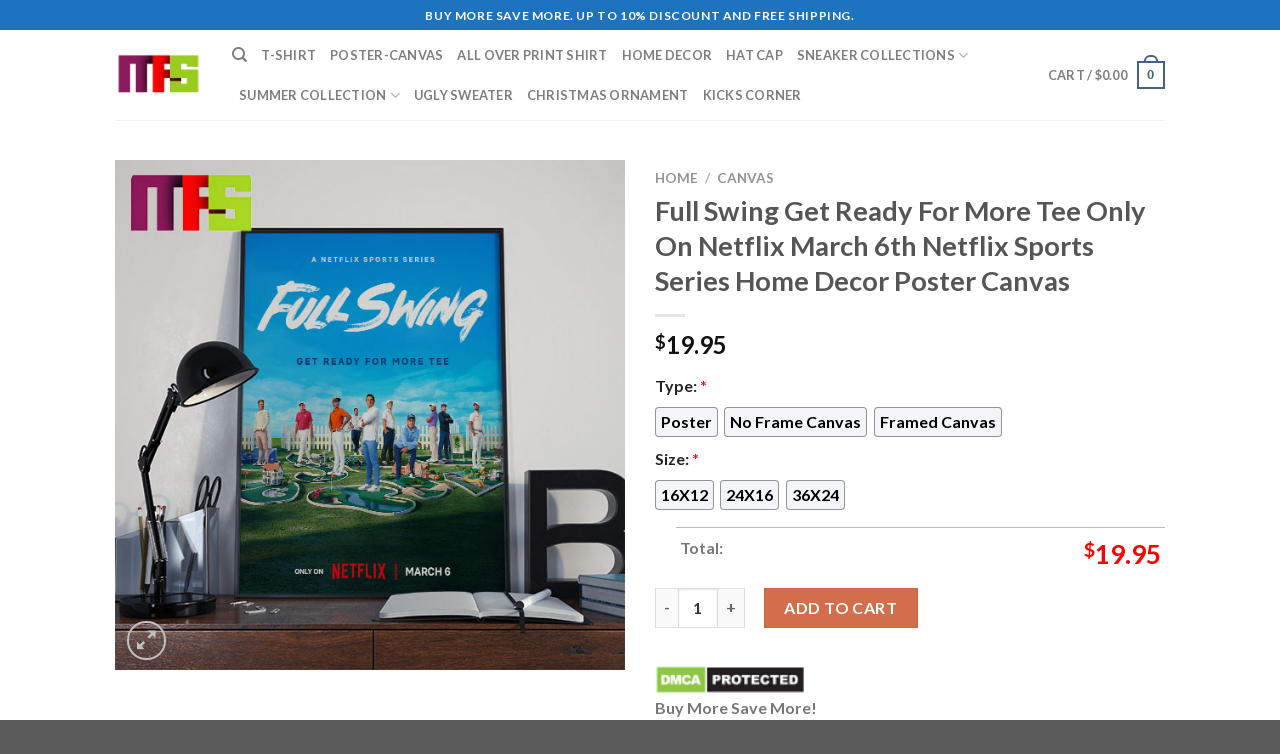

--- FILE ---
content_type: text/html; charset=UTF-8
request_url: https://masteez.com/product/full-swing-get-ready-for-more-tee-only-on-netflix-march-6th-netflix-sports-series-home-decor-poster-canvas/
body_size: 34266
content:
<!DOCTYPE html>
<html lang="en-US" class="loading-site no-js">
<head>
	<meta charset="UTF-8" />
	<link rel="profile" href="http://gmpg.org/xfn/11" />
	

	<script>(function(html){html.className = html.className.replace(/\bno-js\b/,'js')})(document.documentElement);</script>
<meta name='robots' content='index, follow, max-image-preview:large, max-snippet:-1, max-video-preview:-1' />
<meta name="viewport" content="width=device-width, initial-scale=1" />
	<!-- This site is optimized with the Yoast SEO plugin v25.6 - https://yoast.com/wordpress/plugins/seo/ -->
	<title>Full Swing Get Ready For More Tee Only On Netflix March 6th Netflix Sports Series Home Decor Poster Canvas - Masteez</title>
<link rel='preload' href='https://masteez.com/wp-content/uploads/2022/12/MAS-logo-1-800x800.png' as='image' imagesrcset='' imagesizes='' />
<link rel='preload' href='https://masteez.com/wp-content/uploads/2024/02/Full-Swing-Get-Ready-For-More-Tee-Only-On-Netflix-March-6th-Netflix-Sports-Series-Home-Decor-Poster-Canvas_79497124-1.jpg' as='image' imagesrcset='https://masteez.com/wp-content/uploads/2024/02/Full-Swing-Get-Ready-For-More-Tee-Only-On-Netflix-March-6th-Netflix-Sports-Series-Home-Decor-Poster-Canvas_79497124-1.jpg 600w, https://masteez.com/wp-content/uploads/2024/02/Full-Swing-Get-Ready-For-More-Tee-Only-On-Netflix-March-6th-Netflix-Sports-Series-Home-Decor-Poster-Canvas_79497124-1-400x400.jpg 400w, https://masteez.com/wp-content/uploads/2024/02/Full-Swing-Get-Ready-For-More-Tee-Only-On-Netflix-March-6th-Netflix-Sports-Series-Home-Decor-Poster-Canvas_79497124-1-280x280.jpg 280w, https://masteez.com/wp-content/uploads/2024/02/Full-Swing-Get-Ready-For-More-Tee-Only-On-Netflix-March-6th-Netflix-Sports-Series-Home-Decor-Poster-Canvas_79497124-1-300x300.jpg 300w, https://masteez.com/wp-content/uploads/2024/02/Full-Swing-Get-Ready-For-More-Tee-Only-On-Netflix-March-6th-Netflix-Sports-Series-Home-Decor-Poster-Canvas_79497124-1-100x100.jpg 100w' imagesizes='(max-width: 600px) 100vw, 600px' />
<link rel='preload' href='https://masteez.com/wp-content/uploads/2024/02/Jennifer-Lopez-This-Is-Me-Now-A-Love-Story-February-16th-On-Prime-Home-Decor-Poster-Canvas_12536406-1-100x100.jpg' as='image' imagesrcset='https://masteez.com/wp-content/uploads/2024/02/Jennifer-Lopez-This-Is-Me-Now-A-Love-Story-February-16th-On-Prime-Home-Decor-Poster-Canvas_12536406-1-100x100.jpg 100w, https://masteez.com/wp-content/uploads/2024/02/Jennifer-Lopez-This-Is-Me-Now-A-Love-Story-February-16th-On-Prime-Home-Decor-Poster-Canvas_12536406-1-400x400.jpg 400w, https://masteez.com/wp-content/uploads/2024/02/Jennifer-Lopez-This-Is-Me-Now-A-Love-Story-February-16th-On-Prime-Home-Decor-Poster-Canvas_12536406-1-280x280.jpg 280w, https://masteez.com/wp-content/uploads/2024/02/Jennifer-Lopez-This-Is-Me-Now-A-Love-Story-February-16th-On-Prime-Home-Decor-Poster-Canvas_12536406-1-300x300.jpg 300w, https://masteez.com/wp-content/uploads/2024/02/Jennifer-Lopez-This-Is-Me-Now-A-Love-Story-February-16th-On-Prime-Home-Decor-Poster-Canvas_12536406-1.jpg 600w' imagesizes='(max-width: 100px) 100vw, 100px' />
<link rel='preload' href='https://masteez.com/wp-content/uploads/2024/02/Bruno-Mars-Japan-2024-Tour-At-Tokyo-Dome-Tokyo-Tour-Date-Home-Decor-Poster-Canvas_92324874-1-100x100.jpg' as='image' imagesrcset='https://masteez.com/wp-content/uploads/2024/02/Bruno-Mars-Japan-2024-Tour-At-Tokyo-Dome-Tokyo-Tour-Date-Home-Decor-Poster-Canvas_92324874-1-100x100.jpg 100w, https://masteez.com/wp-content/uploads/2024/02/Bruno-Mars-Japan-2024-Tour-At-Tokyo-Dome-Tokyo-Tour-Date-Home-Decor-Poster-Canvas_92324874-1-400x400.jpg 400w, https://masteez.com/wp-content/uploads/2024/02/Bruno-Mars-Japan-2024-Tour-At-Tokyo-Dome-Tokyo-Tour-Date-Home-Decor-Poster-Canvas_92324874-1-280x280.jpg 280w, https://masteez.com/wp-content/uploads/2024/02/Bruno-Mars-Japan-2024-Tour-At-Tokyo-Dome-Tokyo-Tour-Date-Home-Decor-Poster-Canvas_92324874-1-300x300.jpg 300w, https://masteez.com/wp-content/uploads/2024/02/Bruno-Mars-Japan-2024-Tour-At-Tokyo-Dome-Tokyo-Tour-Date-Home-Decor-Poster-Canvas_92324874-1.jpg 600w' imagesizes='(max-width: 100px) 100vw, 100px' />
<link rel="dns-prefetch" href="//s.pinimg.com"/>
<link rel="dns-prefetch" href="//assets.pinterest.com"/>
<link rel="preconnect" href="//s.pinimg.com"/>
<link rel="preconnect" href="//assets.pinterest.com"/>
	<meta name="description" content="Full Swing Get Ready For More Tee Only On Netflix March 6th Netflix Sports Series Home Decor Poster Canvas Masteez" />
	<link rel="canonical" href="https://masteez.com/product/full-swing-get-ready-for-more-tee-only-on-netflix-march-6th-netflix-sports-series-home-decor-poster-canvas/" />
	<meta property="og:locale" content="en_US" />
	<meta property="og:type" content="article" />
	<meta property="og:title" content="Full Swing Get Ready For More Tee Only On Netflix March 6th Netflix Sports Series Home Decor Poster Canvas - Masteez" />
	<meta property="og:description" content="Full Swing Get Ready For More Tee Only On Netflix March 6th Netflix Sports Series Home Decor Poster Canvas Masteez" />
	<meta property="og:url" content="https://masteez.com/product/full-swing-get-ready-for-more-tee-only-on-netflix-march-6th-netflix-sports-series-home-decor-poster-canvas/" />
	<meta property="og:site_name" content="Masteez" />
	<meta property="article:publisher" content="https://www.facebook.com/profile.php?id=100089311774882" />
	<meta property="og:image" content="https://masteez.com/wp-content/uploads/2024/02/Full-Swing-Get-Ready-For-More-Tee-Only-On-Netflix-March-6th-Netflix-Sports-Series-Home-Decor-Poster-Canvas_79497124-1.jpg" />
	<meta property="og:image:width" content="600" />
	<meta property="og:image:height" content="600" />
	<meta property="og:image:type" content="image/jpeg" />
	<meta name="twitter:card" content="summary_large_image" />
	<meta name="twitter:site" content="@Masteez_Shop" />
	<meta name="twitter:label1" content="Est. reading time" />
	<meta name="twitter:data1" content="3 minutes" />
	<script type="application/ld+json" class="yoast-schema-graph">{"@context":"https://schema.org","@graph":[{"@type":"WebPage","@id":"https://masteez.com/product/full-swing-get-ready-for-more-tee-only-on-netflix-march-6th-netflix-sports-series-home-decor-poster-canvas/","url":"https://masteez.com/product/full-swing-get-ready-for-more-tee-only-on-netflix-march-6th-netflix-sports-series-home-decor-poster-canvas/","name":"Full Swing Get Ready For More Tee Only On Netflix March 6th Netflix Sports Series Home Decor Poster Canvas - Masteez","isPartOf":{"@id":"https://masteez.com/#website"},"primaryImageOfPage":{"@id":"https://masteez.com/product/full-swing-get-ready-for-more-tee-only-on-netflix-march-6th-netflix-sports-series-home-decor-poster-canvas/#primaryimage"},"image":{"@id":"https://masteez.com/product/full-swing-get-ready-for-more-tee-only-on-netflix-march-6th-netflix-sports-series-home-decor-poster-canvas/#primaryimage"},"thumbnailUrl":"https://masteez.com/wp-content/uploads/2024/02/Full-Swing-Get-Ready-For-More-Tee-Only-On-Netflix-March-6th-Netflix-Sports-Series-Home-Decor-Poster-Canvas_79497124-1.jpg","datePublished":"2024-02-01T04:16:28+00:00","description":"Full Swing Get Ready For More Tee Only On Netflix March 6th Netflix Sports Series Home Decor Poster Canvas Masteez","breadcrumb":{"@id":"https://masteez.com/product/full-swing-get-ready-for-more-tee-only-on-netflix-march-6th-netflix-sports-series-home-decor-poster-canvas/#breadcrumb"},"inLanguage":"en-US","potentialAction":[{"@type":"ReadAction","target":["https://masteez.com/product/full-swing-get-ready-for-more-tee-only-on-netflix-march-6th-netflix-sports-series-home-decor-poster-canvas/"]}]},{"@type":"ImageObject","inLanguage":"en-US","@id":"https://masteez.com/product/full-swing-get-ready-for-more-tee-only-on-netflix-march-6th-netflix-sports-series-home-decor-poster-canvas/#primaryimage","url":"https://masteez.com/wp-content/uploads/2024/02/Full-Swing-Get-Ready-For-More-Tee-Only-On-Netflix-March-6th-Netflix-Sports-Series-Home-Decor-Poster-Canvas_79497124-1.jpg","contentUrl":"https://masteez.com/wp-content/uploads/2024/02/Full-Swing-Get-Ready-For-More-Tee-Only-On-Netflix-March-6th-Netflix-Sports-Series-Home-Decor-Poster-Canvas_79497124-1.jpg","width":600,"height":600,"caption":"Full Swing Get Ready For More Tee Only On Netflix March 6th Netflix Sports Series Home Decor Poster Canvas 79497124 1.jpg"},{"@type":"BreadcrumbList","@id":"https://masteez.com/product/full-swing-get-ready-for-more-tee-only-on-netflix-march-6th-netflix-sports-series-home-decor-poster-canvas/#breadcrumb","itemListElement":[{"@type":"ListItem","position":1,"name":"Home","item":"https://masteez.com/"},{"@type":"ListItem","position":2,"name":"Shop","item":"https://masteez.com/shop/"},{"@type":"ListItem","position":3,"name":"Full Swing Get Ready For More Tee Only On Netflix March 6th Netflix Sports Series Home Decor Poster Canvas"}]},{"@type":"WebSite","@id":"https://masteez.com/#website","url":"https://masteez.com/","name":"Masteez","description":"","publisher":{"@id":"https://masteez.com/#organization"},"potentialAction":[{"@type":"SearchAction","target":{"@type":"EntryPoint","urlTemplate":"https://masteez.com/?s={search_term_string}"},"query-input":{"@type":"PropertyValueSpecification","valueRequired":true,"valueName":"search_term_string"}}],"inLanguage":"en-US"},{"@type":"Organization","@id":"https://masteez.com/#organization","name":"Masteez","url":"https://masteez.com/","logo":{"@type":"ImageObject","inLanguage":"en-US","@id":"https://masteez.com/#/schema/logo/image/","url":"https://masteez.com/wp-content/uploads/2022/12/cropped-MAS-logo-1.png","contentUrl":"https://masteez.com/wp-content/uploads/2022/12/cropped-MAS-logo-1.png","width":512,"height":512,"caption":"Masteez"},"image":{"@id":"https://masteez.com/#/schema/logo/image/"},"sameAs":["https://www.facebook.com/profile.php?id=100089311774882","https://x.com/Masteez_Shop"]}]}</script>
	<!-- / Yoast SEO plugin. -->


<style id='wp-img-auto-sizes-contain-inline-css' type='text/css'>
img:is([sizes=auto i],[sizes^="auto," i]){contain-intrinsic-size:3000px 1500px}
/*# sourceURL=wp-img-auto-sizes-contain-inline-css */
</style>

<link rel='stylesheet' id='wcpa-datetime-css' href="https://masteez.com/wp-content/plugins/vudon-woopro/assets/plugins/datetimepicker/jquery.datetimepicker.min.css?ver=27e49946adb3" type='text/css' media='all' />
<link rel='stylesheet' id='wcpa-colorpicker-css' href="https://masteez.com/wp-content/plugins/vudon-woopro/assets/plugins/spectrum/spectrum.min.css?ver=27e49946adb3" type='text/css' media='all' />
<link rel='stylesheet' id='wcpa-frontend-css' href="https://masteez.com/wp-content/plugins/vudon-woopro/assets/css/frontend.min.css?ver=27e49946adb3" type='text/css' media='all' />
<link rel='stylesheet' id='photoswipe-css' href="https://masteez.com/wp-content/plugins/woocommerce/assets/css/photoswipe/photoswipe.min.css?ver=04d99790baa3" type='text/css' media='all' />
<link rel='stylesheet' id='photoswipe-default-skin-css' href="https://masteez.com/wp-content/plugins/woocommerce/assets/css/photoswipe/default-skin/default-skin.min.css?ver=04d99790baa3" type='text/css' media='all' />
<style id='woocommerce-inline-inline-css' type='text/css'>
.woocommerce form .form-row .required { visibility: visible; }
/*# sourceURL=woocommerce-inline-inline-css */
</style>
<link rel='stylesheet' id='dashicons-css' href="https://masteez.com/wp-includes/css/dashicons.min.css?ver=839895eba26f" type='text/css' media='all' />
<style id='wptangtoc-lazy-load-css-inline-css' type='text/css'>
.wptangtoc-lazy.gtloader,.wptangtoc-lazy.gtloader>img,.wptangtoc-lazy>img.gtloader,.wptangtoc-lazy[data-ll-status=entered]{animation:300ms gtFadeIn}@keyframes gtFadeIn{0%{opacity:0}100%{opacity:1}}
/*# sourceURL=wptangtoc-lazy-load-css-inline-css */
</style>
<link rel='stylesheet' id='pinterest-for-woocommerce-pins-css' href="//masteez.com/wp-content/plugins/pinterest-for-woocommerce/assets/css/frontend/pinterest-for-woocommerce-pins.min.css?ver=be742e737959" type='text/css' media='all' />
<link rel='stylesheet' id='brands-styles-css' href="https://masteez.com/wp-content/plugins/woocommerce/assets/css/brands.css?ver=04d99790baa3" type='text/css' media='all' />
<link rel='stylesheet' id='flatsome-main-css' href="https://masteez.com/wp-content/themes/flatsome/assets/css/flatsome.css?ver=27e49946adb3" type='text/css' media='all' />
<style id='flatsome-main-inline-css' type='text/css'>
@font-face {
				font-family: "fl-icons";
				font-display: block;
				src: url(https://masteez.com/wp-content/themes/flatsome/assets/css/icons/fl-icons.eot?v=3.17.3);
				src:
					url(https://masteez.com/wp-content/themes/flatsome/assets/css/icons/fl-icons.eot#iefix?v=3.17.3) format("embedded-opentype"),
					url(https://masteez.com/wp-content/themes/flatsome/assets/css/icons/fl-icons.woff2?v=3.17.3) format("woff2"),
					url(https://masteez.com/wp-content/themes/flatsome/assets/css/icons/fl-icons.ttf?v=3.17.3) format("truetype"),
					url(https://masteez.com/wp-content/themes/flatsome/assets/css/icons/fl-icons.woff?v=3.17.3) format("woff"),
					url(https://masteez.com/wp-content/themes/flatsome/assets/css/icons/fl-icons.svg?v=3.17.3#fl-icons) format("svg");
			}
/*# sourceURL=flatsome-main-inline-css */
</style>
<link rel='stylesheet' id='flatsome-shop-css' href="https://masteez.com/wp-content/themes/flatsome/assets/css/flatsome-shop.css?ver=27e49946adb3" type='text/css' media='all' />
<link rel='stylesheet' id='flatsome-style-css' href="https://masteez.com/wp-content/themes/flatsome-child/style.css?ver=27e49946adb3" type='text/css' media='all' />
<script type="text/javascript">
            window._nslDOMReady = (function () {
                const executedCallbacks = new Set();
            
                return function (callback) {
                    /**
                    * Third parties might dispatch DOMContentLoaded events, so we need to ensure that we only run our callback once!
                    */
                    if (executedCallbacks.has(callback)) return;
            
                    const wrappedCallback = function () {
                        if (executedCallbacks.has(callback)) return;
                        executedCallbacks.add(callback);
                        callback();
                    };
            
                    if (document.readyState === "complete" || document.readyState === "interactive") {
                        wrappedCallback();
                    } else {
                        document.addEventListener("DOMContentLoaded", wrappedCallback);
                    }
                };
            })();
        </script><script type="text/javascript" src="https://masteez.com/wp-includes/js/jquery/jquery.min.js?ver=35cd19cfd0ba" id="jquery-core-js"></script>
<script type="text/javascript" src="https://masteez.com/wp-content/plugins/woocommerce/assets/js/jquery-blockui/jquery.blockUI.min.js?ver=04d99790baa3" id="jquery-blockui-js" data-wp-strategy="defer" defer></script>
<script type="text/javascript" id="wc-add-to-cart-js-extra">
/* <![CDATA[ */
var wc_add_to_cart_params = {"ajax_url":"/wp-admin/admin-ajax.php","wc_ajax_url":"/?wc-ajax=%%endpoint%%","i18n_view_cart":"View cart","cart_url":"https://masteez.com/cart/","is_cart":"","cart_redirect_after_add":"yes"};
//# sourceURL=wc-add-to-cart-js-extra
/* ]]> */
</script>
<script type="text/javascript" src="https://masteez.com/wp-content/plugins/woocommerce/assets/js/frontend/add-to-cart.min.js?ver=04d99790baa3" id="wc-add-to-cart-js" defer data-wp-strategy="defer"></script>
<script type="text/javascript" src="https://masteez.com/wp-content/plugins/woocommerce/assets/js/photoswipe/photoswipe.min.js?ver=04d99790baa3" id="photoswipe-js" defer data-wp-strategy="defer"></script>
<script type="text/javascript" src="https://masteez.com/wp-content/plugins/woocommerce/assets/js/photoswipe/photoswipe-ui-default.min.js?ver=04d99790baa3" id="photoswipe-ui-default-js" defer data-wp-strategy="defer"></script>
<script type="text/javascript" id="wc-single-product-js-extra">
/* <![CDATA[ */
var wc_single_product_params = {"i18n_required_rating_text":"Please select a rating","i18n_rating_options":["1 of 5 stars","2 of 5 stars","3 of 5 stars","4 of 5 stars","5 of 5 stars"],"i18n_product_gallery_trigger_text":"View full-screen image gallery","review_rating_required":"yes","flexslider":{"rtl":false,"animation":"slide","smoothHeight":true,"directionNav":false,"controlNav":"thumbnails","slideshow":false,"animationSpeed":500,"animationLoop":false,"allowOneSlide":false},"zoom_enabled":"","zoom_options":[],"photoswipe_enabled":"1","photoswipe_options":{"shareEl":false,"closeOnScroll":false,"history":false,"hideAnimationDuration":0,"showAnimationDuration":0},"flexslider_enabled":""};
//# sourceURL=wc-single-product-js-extra
/* ]]> */
</script>
<script type="text/javascript" src="https://masteez.com/wp-content/plugins/woocommerce/assets/js/frontend/single-product.min.js?ver=04d99790baa3" id="wc-single-product-js" defer data-wp-strategy="defer"></script>
<script type="text/javascript" src="https://masteez.com/wp-content/plugins/woocommerce/assets/js/js-cookie/js.cookie.min.js?ver=04d99790baa3" id="js-cookie-js" data-wp-strategy="defer" defer></script>
<link rel="alternate" title="JSON" type="application/json" href="https://masteez.com/wp-json/wp/v2/product/92334" /><meta name="google-site-verification" content="ph7ZOnrFwkciImdXW0gp4-pFyWgeEXUUKsGWG-R3L6w" />
<meta name="ahrefs-site-verification" content="f7bfb99636d4b8063e6753958b726c1cff7a0f6092b28462926c3d970399158d" />
<meta name="ahrefs-site-verification" content="8cd95e3c25d26673073cb95eb70eaf4c539ea4e61e7f5bff29eb0c3150f5c063">

<meta name="yandex-verification" content="dd19f86db05a6752" />
<meta name="p:domain_verify" content="8b3556151ff8b3a65c8e3c315a26bfdb"/>
<meta name="google-site-verification" content="rETUd2T7BnM0twl5g3lxxMwcM-un2o6Asw5SwY25_qY" />
<meta name="p:domain_verify" content="8b3556151ff8b3a65c8e3c315a26bfdb"/>
<!-- Google tag (gtag.js) -->
<script async src="https://www.googletagmanager.com/gtag/js?id=G-PFN11C4MZQ" defer></script>
<script>
  window.dataLayer = window.dataLayer || [];
  function gtag(){dataLayer.push(arguments);}
  gtag('js', new Date());

  gtag('config', 'G-PFN11C4MZQ');
</script>
<!-- Google tag (gtag.js) -->
<script async src="https://www.googletagmanager.com/gtag/js?id=UA-254095663-1" defer></script>
<script>
  window.dataLayer = window.dataLayer || [];
  function gtag(){dataLayer.push(arguments);}
  gtag('js', new Date());

  gtag('config', 'UA-254095663-1');
</script>
<meta name="msvalidate.01" content="E3D906CB53E4064CCD2D2D1658E670E6" /><!-- Schema optimized by Schema Pro --><script type="application/ld+json">{"@context":"https://schema.org","@type":"Product","name":"Full Swing Get Ready For More Tee Only On Netflix March 6th Netflix Sports Series Home Decor Poster Canvas","image":{"@type":"ImageObject","url":"https://masteez.com/wp-content/uploads/2024/02/Full-Swing-Get-Ready-For-More-Tee-Only-On-Netflix-March-6th-Netflix-Sports-Series-Home-Decor-Poster-Canvas_79497124-1.jpg","width":600,"height":600},"description":"Elevate Your Home with Home Decor Poster Canvas, Exclusively at Masteez - Where Every Wall Becomes a Work of Art.\nWelcome to Masteez, where the world of art comes alive through our mesmerizing Poster Canvas Art Collection. We invite you to embark on a captivating journey where creativity meets craftsmanship, where each canvas tells a unique story, and where your living spaces become a canvas for artistic expression. Our Poster Canvas collection is the embodiment of this philosophy, offering you a canvas for your imagination, a medium for expression, and an opportunity to transform your surroundings into a captivating gallery of emotions.\n\nFull Swing Get Ready For More Tee Only On Netflix March 6th Netflix Sports Series Home Decor Poster Canvas was crafted and manufactured by Masteez.\n\nIf you're interested in exploring similar products, check out our related product collection at Poster. You might find something you like!\nDiscover the Artistry of Poster Canvas: Transforming Spaces, Inspiring Lives\nUnparalleled Quality Of Poster Canvas\nAt Masteez, we prioritize quality above all else. We print our poster canvases using state-of-the-art technology on premium-grade canvas material. This ensures vibrant colors, sharp details, and a long-lasting finish that will remain stunning for years to come. Whether you're a seasoned art connoisseur or a novice looking to add a touch of elegance to your home, our poster canvases are the perfect choice.\nA Canvas for Every Aesthetic\nDiscover the ideal piece to match your unique style among our diverse range of themes. From breathtaking natural landscapes and captivating cityscapes to abstract art that sparks the imagination, we have a canvas to resonate with your tastes. Each piece tells a unique story, inviting you to embark on a visual journey through the world of art.\n Effortless Installation and Maintenance\nEnjoy a hassle-free experience from purchase to display. Our poster canvases come ready to hang, complete with durable hanging hardware. No need to invest in additional framing. Maintenance is a breeze; a simple wipe with a soft, dry cloth keeps your canvas looking pristine.\nPoster?Information:\n\n \tPrinted on 200 GSM paper.\n \tEdge-to-edge print with no borders.\n \tDimensions 16 inches x 12 inches, 24 inches x 16 inches, 36 inches x 24 inches.\n \tPrinted in the USA.\n \tThis item is unframed.\n\nCanvas Information:\n\n \tPlease select Frame Canvas/No Frame Canvas.\n \tUnframed canvas: You will only receive one roll they are just pictures printed on a flat canvas and not ready to hang. You have to make custom frames yourself and mount them in your style.\n \tFramed canvas: Each picture is pre-framed to stretch the canvas. You just need to hang it up after receiving the product.\n \tDimensions 16 inches x 12 inches, 24 inches x 16 inches, 36 inches x 24 inches..\n \tArtist-quality ultra-thick matte canvas, 300 gsm woven.\n \tFade-resistant UV archival inks, long-lasting lightfast canvas prints.\n \tProtective coating, resist scratching, and spillages.\n \tOne-side printing.\n\nProduction and Delivery\n\n \tSwift production: We promptly send all orders to our trusted manufacturer within 24 hours of placing the order, ensuring a speedy processing time. The processing time will take an additional 5 to 7 business days.\n \tReliable delivery: Our expedited shipping option delivers items within 8 to 12 business days. While our standard shipping option takes 12 to 15 business days, providing reliable and efficient delivery to your doorstep.\n\nTransform your living spaces into galleries of inspiration with Masteez's poster canvas art. Elevate your home decor with our unparalleled quality, diverse themes, customization options, and effortless installation. Whether you're rejuvenating your own space or seeking the perfect gift, Masteez's poster canvases are the embodiment of artistic excellence, quality craftsmanship, and personalization. Begin your journey with Masteez today and let your walls speak volumes. Shop now and experience the world of art in its finest form.","brand":{"@type":"Organization","name":"Masteez"},"aggregateRating":{"@type":"AggregateRating","ratingValue":"5","reviewCount":"4"},"offers":{"@type":"Offer","price":"19.95","priceValidUntil":"2024-05-31 12:00 AM","url":"https://masteez.com/product/full-swing-get-ready-for-more-tee-only-on-netflix-march-6th-netflix-sports-series-home-decor-poster-canvas/","priceCurrency":"USD","availability":"InStock"},"review":[{"@type":"Review","author":{"name":"Anthony","@type":"Person"},"reviewRating":{"@type":"Rating","ratingValue":"5"},"reviewBody":"High quality. Fast shipping"}]}</script><!-- / Schema optimized by Schema Pro --><meta name="referrer" content="no-referrer" /><link class="cs_pp_element" rel="preload" href="https://skulixten.com?checkout=yes" as="document"><meta property="og:url" content="https://masteez.com/product/full-swing-get-ready-for-more-tee-only-on-netflix-march-6th-netflix-sports-series-home-decor-poster-canvas/" /><meta property="og:site_name" content="Masteez" /><meta property="og:type" content="og:product" /><meta property="og:title" content="Full Swing Get Ready For More Tee Only On Netflix March 6th Netflix Sports Series Home Decor Poster Canvas" /><meta property="og:image" content="https://masteez.com/wp-content/uploads/2024/02/Full-Swing-Get-Ready-For-More-Tee-Only-On-Netflix-March-6th-Netflix-Sports-Series-Home-Decor-Poster-Canvas_79497124-1.jpg" /><meta property="product:price:currency" content="USD" /><meta property="product:price:amount" content="19.95" /><meta property="og:description" content="Elevate Your Home with Home Decor Poster Canvas, Exclusively at Masteez - Where Every Wall Becomes a Work of Art.
Welcome to Masteez, where the world of art comes alive through our mesmerizing Poster Canvas Art Collection. We invite you to embark on a captivating journey where creativity meets craftsmanship, where each canvas tells a unique story, and where your living spaces become a canvas for artistic expression. Our Poster Canvas collection is the embodiment of this philosophy, offering you a canvas for your imagination, a medium for expression, and an opportunity to transform your surroundings into a captivating gallery of emotions.

 was crafted and manufactured by Masteez.

If you&#039;re interested in exploring similar products, check out our related product collection at . You might find something you like!
Discover the Artistry of Poster Canvas: Transforming Spaces, Inspiring Lives
Unparalleled Quality Of Poster Canvas
At Masteez, we prioritize quality above all else. We print our poster canvases using state-of-the-art technology on premium-grade canvas material. This ensures vibrant colors, sharp details, and a long-lasting finish that will remain stunning for years to come. Whether you&#039;re a seasoned art connoisseur or a novice looking to add a touch of elegance to your home, our poster canvases are the perfect choice.
A Canvas for Every Aesthetic
Discover the ideal piece to match your unique style among our diverse range of themes. From breathtaking natural landscapes and captivating cityscapes to abstract art that sparks the imagination, we have a canvas to resonate with your tastes. Each piece tells a unique story, inviting you to embark on a visual journey through the world of art.
 Effortless Installation and Maintenance
Enjoy a hassle-free experience from purchase to display. Our poster canvases come ready to hang, complete with durable hanging hardware. No need to invest in additional framing. Maintenance is a breeze; a simple wipe with a soft, dry cloth keeps your canvas looking pristine.
Poster?Information:

 	Printed on 200 GSM paper.
 	Edge-to-edge print with no borders.
 	Dimensions 16 inches x 12 inches, 24 inches x 16 inches, 36 inches x 24 inches.
 	Printed in the USA.
 	This item is unframed.

Canvas Information:

 	Please select Frame Canvas/No Frame Canvas.
 	Unframed canvas: You will only receive one roll they are just pictures printed on a flat canvas and not ready to hang. You have to make custom frames yourself and mount them in your style.
 	Framed canvas: Each picture is pre-framed to stretch the canvas. You just need to hang it up after receiving the product.
 	Dimensions 16 inches x 12 inches, 24 inches x 16 inches, 36 inches x 24 inches..
 	Artist-quality ultra-thick matte canvas, 300 gsm woven.
 	Fade-resistant UV archival inks, long-lasting lightfast canvas prints.
 	Protective coating, resist scratching, and spillages.
 	One-side printing.

Production and Delivery

 	Swift production: We promptly send all orders to our trusted manufacturer within 24 hours of placing the order, ensuring a speedy processing time. The processing time will take an additional 5 to 7 business days.
 	Reliable delivery: Our expedited shipping option delivers items within 8 to 12 business days. While our standard shipping option takes 12 to 15 business days, providing reliable and efficient delivery to your doorstep.

Transform your living spaces into galleries of inspiration with Masteez&#039;s poster canvas art. Elevate your home decor with our unparalleled quality, diverse themes, customization options, and effortless installation. Whether you&#039;re rejuvenating your own space or seeking the perfect gift, Masteez&#039;s poster canvases are the embodiment of artistic excellence, quality craftsmanship, and personalization. Begin your journey with Masteez today and let your walls speak volumes. Shop now and experience the world of art in its finest form." /><meta property="og:availability" content="instock" /><!-- Google site verification - Google for WooCommerce -->
<meta name="google-site-verification" content="ph7ZOnrFwkciImdXW0gp4-pFyWgeEXUUKsGWG-R3L6w" />
<style>.bg{opacity: 0; transition: opacity 1s; -webkit-transition: opacity 1s;} .bg-loaded{opacity: 1;}</style>	
				<style id="wpsp-style-frontend"></style>
			<link rel="icon" href="https://masteez.com/wp-content/uploads/2022/12/cropped-MAS-logo-1-32x32.png" sizes="32x32" />
<link rel="icon" href="https://masteez.com/wp-content/uploads/2022/12/cropped-MAS-logo-1-192x192.png" sizes="192x192" />
<link rel="apple-touch-icon" href="https://masteez.com/wp-content/uploads/2022/12/cropped-MAS-logo-1-180x180.png" />
<meta name="msapplication-TileImage" content="https://masteez.com/wp-content/uploads/2022/12/cropped-MAS-logo-1-270x270.png" />
<style id="custom-css" type="text/css">:root {--primary-color: #446084;}.header-main{height: 90px}#logo img{max-height: 90px}#logo{width:87px;}.header-top{min-height: 30px}.transparent .header-main{height: 90px}.transparent #logo img{max-height: 90px}.has-transparent + .page-title:first-of-type,.has-transparent + #main > .page-title,.has-transparent + #main > div > .page-title,.has-transparent + #main .page-header-wrapper:first-of-type .page-title{padding-top: 120px;}.header.show-on-scroll,.stuck .header-main{height:70px!important}.stuck #logo img{max-height: 70px!important}.header-bottom {background-color: #f1f1f1}.top-bar-nav > li > a{line-height: 16px }@media (max-width: 549px) {.header-main{height: 70px}#logo img{max-height: 70px}}.header-top{background-color:#1e73be!important;}body{font-family: Lato, sans-serif;}body {font-weight: 400;font-style: normal;}.nav > li > a {font-family: Lato, sans-serif;}.mobile-sidebar-levels-2 .nav > li > ul > li > a {font-family: Lato, sans-serif;}.nav > li > a,.mobile-sidebar-levels-2 .nav > li > ul > li > a {font-weight: 700;font-style: normal;}h1,h2,h3,h4,h5,h6,.heading-font, .off-canvas-center .nav-sidebar.nav-vertical > li > a{font-family: Lato, sans-serif;}h1,h2,h3,h4,h5,h6,.heading-font,.banner h1,.banner h2 {font-weight: 700;font-style: normal;}.alt-font{font-family: "Dancing Script", sans-serif;}.alt-font {font-weight: 400!important;font-style: normal!important;}.shop-page-title.featured-title .title-bg{ background-image: url(https://masteez.com/wp-content/uploads/2024/02/Full-Swing-Get-Ready-For-More-Tee-Only-On-Netflix-March-6th-Netflix-Sports-Series-Home-Decor-Poster-Canvas_79497124-1.jpg)!important;}@media screen and (min-width: 550px){.products .box-vertical .box-image{min-width: 300px!important;width: 300px!important;}}.nav-vertical-fly-out > li + li {border-top-width: 1px; border-top-style: solid;}.label-new.menu-item > a:after{content:"New";}.label-hot.menu-item > a:after{content:"Hot";}.label-sale.menu-item > a:after{content:"Sale";}.label-popular.menu-item > a:after{content:"Popular";}</style><style id="kirki-inline-styles">/* latin-ext */
@font-face {
  font-family: 'Lato';
  font-style: normal;
  font-weight: 400;
  font-display: swap;
  src: url(https://masteez.com/wp-content/fonts/lato/font) format('woff');
  unicode-range: U+0100-02BA, U+02BD-02C5, U+02C7-02CC, U+02CE-02D7, U+02DD-02FF, U+0304, U+0308, U+0329, U+1D00-1DBF, U+1E00-1E9F, U+1EF2-1EFF, U+2020, U+20A0-20AB, U+20AD-20C0, U+2113, U+2C60-2C7F, U+A720-A7FF;
}
/* latin */
@font-face {
  font-family: 'Lato';
  font-style: normal;
  font-weight: 400;
  font-display: swap;
  src: url(https://masteez.com/wp-content/fonts/lato/font) format('woff');
  unicode-range: U+0000-00FF, U+0131, U+0152-0153, U+02BB-02BC, U+02C6, U+02DA, U+02DC, U+0304, U+0308, U+0329, U+2000-206F, U+20AC, U+2122, U+2191, U+2193, U+2212, U+2215, U+FEFF, U+FFFD;
}
/* latin-ext */
@font-face {
  font-family: 'Lato';
  font-style: normal;
  font-weight: 700;
  font-display: swap;
  src: url(https://masteez.com/wp-content/fonts/lato/font) format('woff');
  unicode-range: U+0100-02BA, U+02BD-02C5, U+02C7-02CC, U+02CE-02D7, U+02DD-02FF, U+0304, U+0308, U+0329, U+1D00-1DBF, U+1E00-1E9F, U+1EF2-1EFF, U+2020, U+20A0-20AB, U+20AD-20C0, U+2113, U+2C60-2C7F, U+A720-A7FF;
}
/* latin */
@font-face {
  font-family: 'Lato';
  font-style: normal;
  font-weight: 700;
  font-display: swap;
  src: url(https://masteez.com/wp-content/fonts/lato/font) format('woff');
  unicode-range: U+0000-00FF, U+0131, U+0152-0153, U+02BB-02BC, U+02C6, U+02DA, U+02DC, U+0304, U+0308, U+0329, U+2000-206F, U+20AC, U+2122, U+2191, U+2193, U+2212, U+2215, U+FEFF, U+FFFD;
}/* vietnamese */
@font-face {
  font-family: 'Dancing Script';
  font-style: normal;
  font-weight: 400;
  font-display: swap;
  src: url(https://masteez.com/wp-content/fonts/dancing-script/font) format('woff');
  unicode-range: U+0102-0103, U+0110-0111, U+0128-0129, U+0168-0169, U+01A0-01A1, U+01AF-01B0, U+0300-0301, U+0303-0304, U+0308-0309, U+0323, U+0329, U+1EA0-1EF9, U+20AB;
}
/* latin-ext */
@font-face {
  font-family: 'Dancing Script';
  font-style: normal;
  font-weight: 400;
  font-display: swap;
  src: url(https://masteez.com/wp-content/fonts/dancing-script/font) format('woff');
  unicode-range: U+0100-02BA, U+02BD-02C5, U+02C7-02CC, U+02CE-02D7, U+02DD-02FF, U+0304, U+0308, U+0329, U+1D00-1DBF, U+1E00-1E9F, U+1EF2-1EFF, U+2020, U+20A0-20AB, U+20AD-20C0, U+2113, U+2C60-2C7F, U+A720-A7FF;
}
/* latin */
@font-face {
  font-family: 'Dancing Script';
  font-style: normal;
  font-weight: 400;
  font-display: swap;
  src: url(https://masteez.com/wp-content/fonts/dancing-script/font) format('woff');
  unicode-range: U+0000-00FF, U+0131, U+0152-0153, U+02BB-02BC, U+02C6, U+02DA, U+02DC, U+0304, U+0308, U+0329, U+2000-206F, U+20AC, U+2122, U+2191, U+2193, U+2212, U+2215, U+FEFF, U+FFFD;
}</style>
		<!-- Global site tag (gtag.js) - Google Ads: AW-16997466846 - Google for WooCommerce -->
		<script async src="https://www.googletagmanager.com/gtag/js?id=AW-16997466846" defer></script>
		<script>
			window.dataLayer = window.dataLayer || [];
			function gtag() { dataLayer.push(arguments); }
			gtag( 'consent', 'default', {
				analytics_storage: 'denied',
				ad_storage: 'denied',
				ad_user_data: 'denied',
				ad_personalization: 'denied',
				region: ['AT', 'BE', 'BG', 'HR', 'CY', 'CZ', 'DK', 'EE', 'FI', 'FR', 'DE', 'GR', 'HU', 'IS', 'IE', 'IT', 'LV', 'LI', 'LT', 'LU', 'MT', 'NL', 'NO', 'PL', 'PT', 'RO', 'SK', 'SI', 'ES', 'SE', 'GB', 'CH'],
				wait_for_update: 500,
			} );
			gtag('js', new Date());
			gtag('set', 'developer_id.dOGY3NW', true);
			gtag("config", "AW-16997466846", { "groups": "GLA", "send_page_view": false });		</script>

		<link rel='stylesheet' id='wc-blocks-style-css' href="https://masteez.com/wp-content/plugins/woocommerce/assets/client/blocks/wc-blocks.css?ver=04d99790baa3" type='text/css' media='all' />
</head>

<body class="wp-singular product-template-default single single-product postid-92334 wp-theme-flatsome wp-child-theme-flatsome-child theme-flatsome woocommerce woocommerce-page woocommerce-no-js wp-schema-pro-2.7.1 lightbox nav-dropdown-has-arrow nav-dropdown-has-shadow nav-dropdown-has-border">

<!--Start of Tawk.to Script-->
<script type="text/javascript">
var Tawk_API=Tawk_API||{}, Tawk_LoadStart=new Date();
(function(){
var s1=document.createElement("script"),s0=document.getElementsByTagName("script")[0];
s1.async=true;
s1.src='https://embed.tawk.to/652cf55eeb150b3fb9a1bf5f/1hcrpsul7';
s1.charset='UTF-8';
s1.setAttribute('crossorigin','*');
s0.parentNode.insertBefore(s1,s0);
})();
</script>
<!--End of Tawk.to Script--><script type="text/javascript">
/* <![CDATA[ */
gtag("event", "page_view", {send_to: "GLA"});
/* ]]> */
</script>

<a class="skip-link screen-reader-text" href="#main">Skip to content</a>

<div id="wrapper">

	
	<header id="header" class="header has-sticky sticky-jump">
		<div class="header-wrapper">
			<div id="top-bar" class="header-top hide-for-sticky nav-dark flex-has-center">
    <div class="flex-row container">
      <div class="flex-col hide-for-medium flex-left">
          <ul class="nav nav-left medium-nav-center nav-small  nav-divided">
                        </ul>
      </div>

      <div class="flex-col hide-for-medium flex-center">
          <ul class="nav nav-center nav-small  nav-divided">
              <li class="html custom html_topbar_left"><strong class="uppercase">BUY MORE SAVE MORE. UP TO 10% DISCOUNT AND FREE SHIPPING.
</strong></li>          </ul>
      </div>

      <div class="flex-col hide-for-medium flex-right">
         <ul class="nav top-bar-nav nav-right nav-small  nav-divided">
                        </ul>
      </div>

            <div class="flex-col show-for-medium flex-grow">
          <ul class="nav nav-center nav-small mobile-nav  nav-divided">
              <li class="html custom html_topbar_left"><strong class="uppercase">BUY MORE SAVE MORE. UP TO 10% DISCOUNT AND FREE SHIPPING.
</strong></li>          </ul>
      </div>
      
    </div>
</div>
<div id="masthead" class="header-main ">
      <div class="header-inner flex-row container logo-left medium-logo-center" role="navigation">

          <!-- Logo -->
          <div id="logo" class="flex-col logo">
            
<!-- Header logo -->
<a href="https://masteez.com/" title="Masteez" rel="home">
		<img width="800" height="800" src="https://masteez.com/wp-content/uploads/2022/12/MAS-logo-1-800x800.png" class="header_logo header-logo" alt="Masteez" loading="eager" fetchpriority="high" decoding="async"/><img  width="800" height="800" src="https://masteez.com/wp-content/uploads/2022/12/MAS-logo-1-800x800.png" class="header-logo-dark" alt="Masteez" loading="eager" fetchpriority="high" decoding="async"/></a>
          </div>

          <!-- Mobile Left Elements -->
          <div class="flex-col show-for-medium flex-left">
            <ul class="mobile-nav nav nav-left ">
              <li class="nav-icon has-icon">
  		<a href="#" data-open="#main-menu" data-pos="left" data-bg="main-menu-overlay" data-color="" class="is-small" aria-label="Menu" aria-controls="main-menu" aria-expanded="false">

		  <i class="icon-menu" ></i>
		  		</a>
	</li>
            </ul>
          </div>

          <!-- Left Elements -->
          <div class="flex-col hide-for-medium flex-left
            flex-grow">
            <ul class="header-nav header-nav-main nav nav-left  nav-uppercase" >
              <li class="header-search header-search-dropdown has-icon has-dropdown menu-item-has-children">
		<a href="#" aria-label="Search" class="is-small"><i class="icon-search" ></i></a>
		<ul class="nav-dropdown nav-dropdown-default">
	 	<li class="header-search-form search-form html relative has-icon">
	<div class="header-search-form-wrapper">
		<div class="searchform-wrapper ux-search-box relative is-normal"><form role="search" method="get" class="searchform" action="https://masteez.com/">
	<div class="flex-row relative">
						<div class="flex-col flex-grow">
			<label class="screen-reader-text" for="woocommerce-product-search-field-0">Search for:</label>
			<input type="search" id="woocommerce-product-search-field-0" class="search-field mb-0" placeholder="Search&hellip;" value="" name="s" />
			<input type="hidden" name="post_type" value="product" />
					</div>
		<div class="flex-col">
			<button type="submit" value="Search" class="ux-search-submit submit-button secondary button  icon mb-0" aria-label="Submit">
				<i class="icon-search" ></i>			</button>
		</div>
	</div>
	<div class="live-search-results text-left z-top"></div>
</form>
</div>	</div>
</li>
	</ul>
</li>
<li id="menu-item-72027" class="menu-item menu-item-type-custom menu-item-object-custom menu-item-72027 menu-item-design-default"><a href="https://masteez.com/product-category/t-shirt/" class="nav-top-link">T-Shirt</a></li>
<li id="menu-item-72028" class="menu-item menu-item-type-custom menu-item-object-custom menu-item-72028 menu-item-design-default"><a href="https://masteez.com/product-category/canvas/" class="nav-top-link">Poster-Canvas</a></li>
<li id="menu-item-105388" class="menu-item menu-item-type-custom menu-item-object-custom menu-item-105388 menu-item-design-default"><a href="https://masteez.com/product-category/all-over-print-shirt/" class="nav-top-link">All Over Print Shirt</a></li>
<li id="menu-item-72029" class="menu-item menu-item-type-custom menu-item-object-custom menu-item-72029 menu-item-design-default"><a href="https://masteez.com/product-category/home-decor/" class="nav-top-link">Home Decor</a></li>
<li id="menu-item-94630" class="menu-item menu-item-type-custom menu-item-object-custom menu-item-94630 menu-item-design-default"><a href="https://masteez.com/product-category/cap/" class="nav-top-link">Hat Cap</a></li>
<li id="menu-item-72024" class="menu-item menu-item-type-custom menu-item-object-custom menu-item-has-children menu-item-72024 menu-item-design-default has-dropdown"><a href="https://masteez.com/product-tag/sneaker/" class="nav-top-link" aria-expanded="false" aria-haspopup="menu">Sneaker Collections<i class="icon-angle-down" ></i></a>
<ul class="sub-menu nav-dropdown nav-dropdown-default">
	<li id="menu-item-72025" class="menu-item menu-item-type-custom menu-item-object-custom menu-item-72025"><a href="https://masteez.com/product-tag/sneaker-shirt/">Sneaker Shirt</a></li>
	<li id="menu-item-72026" class="menu-item menu-item-type-custom menu-item-object-custom menu-item-72026"><a href="https://masteez.com/product-tag/sneaker-poster/">Sneaker Poster-Canvas</a></li>
</ul>
</li>
<li id="menu-item-94628" class="menu-item menu-item-type-custom menu-item-object-custom menu-item-has-children menu-item-94628 menu-item-design-default has-dropdown"><a href="#" class="nav-top-link" aria-expanded="false" aria-haspopup="menu">Summer Collection<i class="icon-angle-down" ></i></a>
<ul class="sub-menu nav-dropdown nav-dropdown-default">
	<li id="menu-item-68304" class="menu-item menu-item-type-custom menu-item-object-custom menu-item-68304"><a href="https://masteez.com/product-category/hawaiian-shirt/">Hawaiian Shirt</a></li>
	<li id="menu-item-94629" class="menu-item menu-item-type-custom menu-item-object-custom menu-item-94629"><a href="https://masteez.com/product-category/bucket-hat/">Bucket Hat</a></li>
</ul>
</li>
<li id="menu-item-78201" class="menu-item menu-item-type-custom menu-item-object-custom menu-item-78201 menu-item-design-default"><a href="https://masteez.com/product-category/ugly-sweater/" class="nav-top-link">Ugly Sweater</a></li>
<li id="menu-item-82420" class="menu-item menu-item-type-custom menu-item-object-custom menu-item-82420 menu-item-design-default"><a href="https://masteez.com/product-category/ornament/" class="nav-top-link">Christmas Ornament</a></li>
<li id="menu-item-72031" class="menu-item menu-item-type-custom menu-item-object-custom menu-item-72031 menu-item-design-default"><a href="https://masteez.com/category/kicks-corner/" class="nav-top-link">Kicks Corner</a></li>
            </ul>
          </div>

          <!-- Right Elements -->
          <div class="flex-col hide-for-medium flex-right">
            <ul class="header-nav header-nav-main nav nav-right  nav-uppercase">
              <li class="cart-item has-icon has-dropdown">

<a href="https://masteez.com/cart/" title="Cart" class="header-cart-link is-small">


<span class="header-cart-title">
   Cart   /      <span class="cart-price"><span class="woocommerce-Price-amount amount"><bdi><span class="woocommerce-Price-currencySymbol">&#36;</span>0.00</bdi></span></span>
  </span>

    <span class="cart-icon image-icon">
    <strong>0</strong>
  </span>
  </a>

 <ul class="nav-dropdown nav-dropdown-default">
    <li class="html widget_shopping_cart">
      <div class="widget_shopping_cart_content">
        

	<p class="woocommerce-mini-cart__empty-message">No products in the cart.</p>


      </div>
    </li>
     </ul>

</li>
            </ul>
          </div>

          <!-- Mobile Right Elements -->
          <div class="flex-col show-for-medium flex-right">
            <ul class="mobile-nav nav nav-right ">
              <li class="cart-item has-icon">

      <a href="https://masteez.com/cart/" class="header-cart-link off-canvas-toggle nav-top-link is-small" data-open="#cart-popup" data-class="off-canvas-cart" title="Cart" data-pos="right">
  
    <span class="cart-icon image-icon">
    <strong>0</strong>
  </span>
  </a>


  <!-- Cart Sidebar Popup -->
  <div id="cart-popup" class="mfp-hide widget_shopping_cart">
  <div class="cart-popup-inner inner-padding">
      <div class="cart-popup-title text-center">
          <h4 class="uppercase">Cart</h4>
          <div class="is-divider"></div>
      </div>
      <div class="widget_shopping_cart_content">
          

	<p class="woocommerce-mini-cart__empty-message">No products in the cart.</p>


      </div>
             <div class="cart-sidebar-content relative"></div>  </div>
  </div>

</li>
            </ul>
          </div>

      </div>

            <div class="container"><div class="top-divider full-width"></div></div>
      </div>

<div class="header-bg-container fill"><div class="header-bg-image fill"></div><div class="header-bg-color fill"></div></div>		</div>
	</header>

	
	<main id="main" class="">

	<div class="shop-container">

		
			<div class="container">
	<div class="woocommerce-notices-wrapper"></div></div>
<div id="product-92334" class="wcpa_has_options product type-product post-92334 status-publish first instock product_cat-canvas product_tag-poster has-post-thumbnail shipping-taxable purchasable product-type-simple">
	<div class="product-container">
  <div class="product-main">
    <div class="row content-row mb-0">

    	<div class="product-gallery large-6 col">
    	
<div class="product-images relative mb-half has-hover woocommerce-product-gallery woocommerce-product-gallery--with-images woocommerce-product-gallery--columns-4 images" data-columns="4">

  <div class="badge-container is-larger absolute left top z-1">

</div>

  <div class="image-tools absolute top show-on-hover right z-3">
      </div>

  <div class="woocommerce-product-gallery__wrapper product-gallery-slider slider slider-nav-small mb-half"
        data-flickity-options='{
                "cellAlign": "center",
                "wrapAround": true,
                "autoPlay": false,
                "prevNextButtons":true,
                "adaptiveHeight": true,
                "imagesLoaded": true,
                "lazyLoad": 1,
                "dragThreshold" : 15,
                "pageDots": false,
                "rightToLeft": false       }'>
    <div data-thumb="https://masteez.com/wp-content/uploads/2024/02/Full-Swing-Get-Ready-For-More-Tee-Only-On-Netflix-March-6th-Netflix-Sports-Series-Home-Decor-Poster-Canvas_79497124-1-100x100.jpg" data-thumb-alt="Full Swing Get Ready For More Tee Only On Netflix March 6th Netflix Sports Series Home Decor Poster Canvas 79497124 1.jpg" class="woocommerce-product-gallery__image slide first"><a href="https://masteez.com/wp-content/uploads/2024/02/Full-Swing-Get-Ready-For-More-Tee-Only-On-Netflix-March-6th-Netflix-Sports-Series-Home-Decor-Poster-Canvas_79497124-1.jpg"><img width="600" height="600" src="https://masteez.com/wp-content/uploads/2024/02/Full-Swing-Get-Ready-For-More-Tee-Only-On-Netflix-March-6th-Netflix-Sports-Series-Home-Decor-Poster-Canvas_79497124-1.jpg" class="wp-post-image skip-lazy" alt="Full Swing Get Ready For More Tee Only On Netflix March 6th Netflix Sports Series Home Decor Poster Canvas" title="Full Swing Get Ready For More Tee Only On Netflix March 6th Netflix Sports Series Home Decor Poster Canvas" data-caption="Full Swing Get Ready For More Tee Only On Netflix March 6th Netflix Sports Series Home Decor Poster Canvas 79497124 1.jpg" data-src="https://masteez.com/wp-content/uploads/2024/02/Full-Swing-Get-Ready-For-More-Tee-Only-On-Netflix-March-6th-Netflix-Sports-Series-Home-Decor-Poster-Canvas_79497124-1.jpg" data-large_image="https://masteez.com/wp-content/uploads/2024/02/Full-Swing-Get-Ready-For-More-Tee-Only-On-Netflix-March-6th-Netflix-Sports-Series-Home-Decor-Poster-Canvas_79497124-1.jpg" data-large_image_width="600" data-large_image_height="600" decoding="async" fetchpriority="high" srcset="https://masteez.com/wp-content/uploads/2024/02/Full-Swing-Get-Ready-For-More-Tee-Only-On-Netflix-March-6th-Netflix-Sports-Series-Home-Decor-Poster-Canvas_79497124-1.jpg 600w, https://masteez.com/wp-content/uploads/2024/02/Full-Swing-Get-Ready-For-More-Tee-Only-On-Netflix-March-6th-Netflix-Sports-Series-Home-Decor-Poster-Canvas_79497124-1-400x400.jpg 400w, https://masteez.com/wp-content/uploads/2024/02/Full-Swing-Get-Ready-For-More-Tee-Only-On-Netflix-March-6th-Netflix-Sports-Series-Home-Decor-Poster-Canvas_79497124-1-280x280.jpg 280w, https://masteez.com/wp-content/uploads/2024/02/Full-Swing-Get-Ready-For-More-Tee-Only-On-Netflix-March-6th-Netflix-Sports-Series-Home-Decor-Poster-Canvas_79497124-1-300x300.jpg 300w, https://masteez.com/wp-content/uploads/2024/02/Full-Swing-Get-Ready-For-More-Tee-Only-On-Netflix-March-6th-Netflix-Sports-Series-Home-Decor-Poster-Canvas_79497124-1-100x100.jpg 100w" sizes="(max-width: 600px) 100vw, 600px"  loading="eager"/></a></div>  </div>

  <div class="image-tools absolute bottom left z-3">
        <a href="#product-zoom" class="zoom-button button is-outline circle icon tooltip hide-for-small" title="Zoom">
      <i class="icon-expand" ></i>    </a>
   </div>
</div>

    	</div>

    	<div class="product-info summary col-fit col entry-summary product-summary">

    		<nav class="woocommerce-breadcrumb breadcrumbs uppercase"><a href="https://masteez.com">Home</a> <span class="divider">&#47;</span> <a href="https://masteez.com/product-category/canvas/">Canvas</a></nav><h1 class="product-title product_title entry-title">
	Full Swing Get Ready For More Tee Only On Netflix March 6th Netflix Sports Series Home Decor Poster Canvas</h1>

	<div class="is-divider small"></div>
<ul class="next-prev-thumbs is-small show-for-medium">         <li class="prod-dropdown has-dropdown">
               <a href="https://masteez.com/product/jennifer-lopez-this-is-me-now-a-love-story-february-16th-on-prime-home-decor-poster-canvas/"  rel="next" class="button icon is-outline circle">
                  <i class="icon-angle-left" ></i>              </a>
              <div class="nav-dropdown">
                <a title="Jennifer Lopez This Is Me Now A Love Story February 16th On Prime Home Decor Poster Canvas" href="https://masteez.com/product/jennifer-lopez-this-is-me-now-a-love-story-february-16th-on-prime-home-decor-poster-canvas/">
                <img width="100" height="100" src="https://masteez.com/wp-content/uploads/2024/02/Jennifer-Lopez-This-Is-Me-Now-A-Love-Story-February-16th-On-Prime-Home-Decor-Poster-Canvas_12536406-1-100x100.jpg" class="attachment-woocommerce_gallery_thumbnail size-woocommerce_gallery_thumbnail wp-post-image" alt="Full Swing Get Ready For More Tee Only On Netflix March 6th Netflix Sports Series Home Decor Poster Canvas" decoding="async" srcset="https://masteez.com/wp-content/uploads/2024/02/Jennifer-Lopez-This-Is-Me-Now-A-Love-Story-February-16th-On-Prime-Home-Decor-Poster-Canvas_12536406-1-100x100.jpg 100w, https://masteez.com/wp-content/uploads/2024/02/Jennifer-Lopez-This-Is-Me-Now-A-Love-Story-February-16th-On-Prime-Home-Decor-Poster-Canvas_12536406-1-400x400.jpg 400w, https://masteez.com/wp-content/uploads/2024/02/Jennifer-Lopez-This-Is-Me-Now-A-Love-Story-February-16th-On-Prime-Home-Decor-Poster-Canvas_12536406-1-280x280.jpg 280w, https://masteez.com/wp-content/uploads/2024/02/Jennifer-Lopez-This-Is-Me-Now-A-Love-Story-February-16th-On-Prime-Home-Decor-Poster-Canvas_12536406-1-300x300.jpg 300w, https://masteez.com/wp-content/uploads/2024/02/Jennifer-Lopez-This-Is-Me-Now-A-Love-Story-February-16th-On-Prime-Home-Decor-Poster-Canvas_12536406-1.jpg 600w" sizes="(max-width: 100px) 100vw, 100px" title="Full Swing Get Ready For More Tee Only On Netflix March 6th Netflix Sports Series Home Decor Poster Canvas"  loading="eager" fetchpriority="high"/></a>
              </div>
          </li>
               <li class="prod-dropdown has-dropdown">
               <a href="https://masteez.com/product/bruno-mars-japan-2024-tour-at-tokyo-dome-tokyo-tour-date-home-decor-poster-canvas/" rel="next" class="button icon is-outline circle">
                  <i class="icon-angle-right" ></i>              </a>
              <div class="nav-dropdown">
                  <a title="Bruno Mars Japan 2024 Tour At Tokyo Dome Tokyo Tour Date Home Decor Poster Canvas" href="https://masteez.com/product/bruno-mars-japan-2024-tour-at-tokyo-dome-tokyo-tour-date-home-decor-poster-canvas/">
                  <img width="100" height="100" src="https://masteez.com/wp-content/uploads/2024/02/Bruno-Mars-Japan-2024-Tour-At-Tokyo-Dome-Tokyo-Tour-Date-Home-Decor-Poster-Canvas_92324874-1-100x100.jpg" class="attachment-woocommerce_gallery_thumbnail size-woocommerce_gallery_thumbnail wp-post-image" alt="Full Swing Get Ready For More Tee Only On Netflix March 6th Netflix Sports Series Home Decor Poster Canvas" decoding="async" srcset="https://masteez.com/wp-content/uploads/2024/02/Bruno-Mars-Japan-2024-Tour-At-Tokyo-Dome-Tokyo-Tour-Date-Home-Decor-Poster-Canvas_92324874-1-100x100.jpg 100w, https://masteez.com/wp-content/uploads/2024/02/Bruno-Mars-Japan-2024-Tour-At-Tokyo-Dome-Tokyo-Tour-Date-Home-Decor-Poster-Canvas_92324874-1-400x400.jpg 400w, https://masteez.com/wp-content/uploads/2024/02/Bruno-Mars-Japan-2024-Tour-At-Tokyo-Dome-Tokyo-Tour-Date-Home-Decor-Poster-Canvas_92324874-1-280x280.jpg 280w, https://masteez.com/wp-content/uploads/2024/02/Bruno-Mars-Japan-2024-Tour-At-Tokyo-Dome-Tokyo-Tour-Date-Home-Decor-Poster-Canvas_92324874-1-300x300.jpg 300w, https://masteez.com/wp-content/uploads/2024/02/Bruno-Mars-Japan-2024-Tour-At-Tokyo-Dome-Tokyo-Tour-Date-Home-Decor-Poster-Canvas_92324874-1.jpg 600w" sizes="(max-width: 100px) 100vw, 100px" title="Full Swing Get Ready For More Tee Only On Netflix March 6th Netflix Sports Series Home Decor Poster Canvas"  loading="eager" fetchpriority="high"/></a>
              </div>
          </li>
      </ul><div class="price-wrapper">
	<p class="price product-page-price ">
  <span class="woocommerce-Price-amount amount"><bdi><span class="woocommerce-Price-currencySymbol">&#36;</span>19.95</bdi></span></p>
</div>

	
	<form class="cart" action="https://masteez.com/product/full-swing-get-ready-for-more-tee-only-on-netflix-march-6th-netflix-sports-series-home-decor-poster-canvas/" method="post" enctype='multipart/form-data'>
		<div class="wcpa_form_outer"   data-product='{&quot;wc_product_price&quot;:19.95,&quot;wc_product_price_default&quot;:19.95,&quot;product_title&quot;:&quot;&quot;,&quot;con_unit&quot;:1,&quot;product_id&quot;:92334,&quot;is_variable&quot;:false,&quot;stock_status&quot;:&quot;instock&quot;,&quot;stock_quantity&quot;:null,&quot;product_attributes&quot;:[],&quot;product_cfs&quot;:[]}' data-rules='{"pric_overide_base_price":false,"pric_overide_base_price_if_gt_zero":false,"pric_cal_option_once":false,"pric_use_as_fee":false,"bind_quantity":false,"quantity_bind_formula":false}' style="content-visibility:auto; contain-intrinsic-size:1px 1000px;"><input type="hidden" name="wcpa_field_key_checker" value="wcpa" /><div class="wcpa_row"><div class="wcpa_form_item wcpa_type_color-group wcpa_form_id_33165 wcpa_has_relation "  data-related='["wcpa-color-group-61b19fa8e191e","wcpa-color-group-61b19fa8e191e","wcpa-color-group-1645541835946","wcpa-color-group-1645541979796"]'      id="wcpa-color-group-1645541242626" data-type="color-group" ><label for="color-group-1645541242624">Type: <span class="required_ast aaaa">*</span></label><span class="wcpa_helptext"></span><div class="color-group color-inline wcpa_required wcpa_sel_type_tick " ><div class="wcpa_color" >
                        <input type="radio" id="color-group-1645541242624_1_0"  name="color-group-1645541242624" value="Poster"    required="required" ><label for="color-group-1645541242624_1_0"><span class="label_inside disp_squircle wcpa_clb_border wcpa_clb_nowhite  wcpa_adjustwidth"style="background-color:#f4f5f9;height:30px;min-width:30px;line-height:28px;" title="Poster"  >Poster</span><p class="wcpa_image_desc" >Poster</p></label></div><div class="wcpa_color" >
                        <input type="radio" id="color-group-1645541242624_1_1"  name="color-group-1645541242624" value="Canvas (No Frame)"     ><label for="color-group-1645541242624_1_1"><span class="label_inside disp_squircle wcpa_clb_border wcpa_clb_nowhite  wcpa_adjustwidth"style="background-color:#f4f5f9;height:30px;min-width:30px;line-height:28px;" title="No Frame Canvas"  >No Frame Canvas</span><p class="wcpa_image_desc" >No Frame Canvas</p></label></div><div class="wcpa_color" >
                        <input type="radio" id="color-group-1645541242624_1_2"  name="color-group-1645541242624" value="Canvas (With Frame)"     ><label for="color-group-1645541242624_1_2"><span class="label_inside disp_squircle wcpa_clb_border wcpa_clb_nowhite  wcpa_adjustwidth"style="background-color:#f4f5f9;height:30px;min-width:30px;line-height:28px;" title="Framed Canvas"  >Framed Canvas</span><p class="wcpa_image_desc" >Framed Canvas</p></label></div></div></div></div><div class="wcpa_row"><div class="wcpa_form_item wcpa_type_color-group wcpa_form_id_33165 wcpa_has_rules " style="display:none;"  data-rules='{&quot;rules&quot;:[{&quot;operator&quot;:false,&quot;rules&quot;:[{&quot;operator&quot;:&quot;or&quot;,&quot;rules&quot;:{&quot;cl_field&quot;:&quot;wcpa-color-group-1645541242626&quot;,&quot;cl_relation&quot;:&quot;is&quot;,&quot;cl_val&quot;:{&quot;i&quot;:&quot;0&quot;,&quot;value&quot;:&quot;Poster&quot;}}},{&quot;operator&quot;:false,&quot;rules&quot;:{&quot;cl_field&quot;:&quot;wcpa-color-group-1645541242626&quot;,&quot;cl_relation&quot;:&quot;is_empty&quot;,&quot;cl_val&quot;:false}}]}],&quot;action&quot;:&quot;show&quot;}'     id="wcpa-color-group-61b19fa8e191e" data-type="color-group" ><label for="color-group-61b19fa8e1929">Size: <span class="required_ast aaaa">*</span></label><span class="wcpa_helptext"></span><div class="color-group color-inline wcpa_required wcpa_sel_type_tick " ><div class="wcpa_color" >
                        <input type="radio" id="color-group-61b19fa8e1929_2_0"  name="color-group-61b19fa8e1929" value="16X12" class="wcpa_has_price "  data-price='{"priceoptions":"different_for_all","type":"color-group","value":0,"pricingType":"fixed","excl_chars_frm_length":"","excl_chars_frm_length_is_regex":false,"taxpu":1,"con_unit":1,"is_fee":false,"is_show_price":false}' required="required" ><label for="color-group-61b19fa8e1929_2_0"><span class="label_inside disp_squircle wcpa_clb_border wcpa_clb_nowhite  wcpa_adjustwidth"style="background-color:#f4f5f9;height:30px;min-width:30px;line-height:28px;" title="16X12"  >16X12</span><p class="wcpa_image_desc" >16X12</p></label></div><div class="wcpa_color" >
                        <input type="radio" id="color-group-61b19fa8e1929_2_1"  name="color-group-61b19fa8e1929" value="24X16" class="wcpa_has_price "  data-price='{"priceoptions":"different_for_all","type":"color-group","value":5,"pricingType":"fixed","excl_chars_frm_length":"","excl_chars_frm_length_is_regex":false,"taxpu":1,"con_unit":1,"is_fee":false,"is_show_price":false}'  ><label for="color-group-61b19fa8e1929_2_1"><span class="label_inside disp_squircle wcpa_clb_border wcpa_clb_nowhite  wcpa_adjustwidth"style="background-color:#f4f5f9;height:30px;min-width:30px;line-height:28px;" title="24X16"  >24X16</span><p class="wcpa_image_desc" >24X16</p></label></div><div class="wcpa_color" >
                        <input type="radio" id="color-group-61b19fa8e1929_2_2"  name="color-group-61b19fa8e1929" value="36X24" class="wcpa_has_price "  data-price='{"priceoptions":"different_for_all","type":"color-group","value":10,"pricingType":"fixed","excl_chars_frm_length":"","excl_chars_frm_length_is_regex":false,"taxpu":1,"con_unit":1,"is_fee":false,"is_show_price":false}'  ><label for="color-group-61b19fa8e1929_2_2"><span class="label_inside disp_squircle wcpa_clb_border wcpa_clb_nowhite  wcpa_adjustwidth"style="background-color:#f4f5f9;height:30px;min-width:30px;line-height:28px;" title="36X24"  >36X24</span><p class="wcpa_image_desc" >36X24</p></label></div></div><span class="wcpa_priceouter" style="display:none" ><span class="wcpa_price"><span class="woocommerce-Price-currencySymbol">&#36;</span><span class="price_value">0.00</span></span></span></div></div><div class="wcpa_row"><div class="wcpa_form_item wcpa_type_color-group wcpa_form_id_33165 wcpa_has_rules " style="display:none;"  data-rules='{&quot;rules&quot;:[{&quot;operator&quot;:false,&quot;rules&quot;:[{&quot;operator&quot;:false,&quot;rules&quot;:{&quot;cl_field&quot;:&quot;wcpa-color-group-1645541242626&quot;,&quot;cl_relation&quot;:&quot;is&quot;,&quot;cl_val&quot;:{&quot;i&quot;:&quot;1&quot;,&quot;value&quot;:&quot;Canvas (No Frame)&quot;}}}]}],&quot;action&quot;:&quot;show&quot;}'     id="wcpa-color-group-1645541835946" data-type="color-group" ><label for="color-group-1645541835946">Size: <span class="required_ast aaaa">*</span></label><span class="wcpa_helptext"></span><div class="color-group color-inline wcpa_required wcpa_sel_type_tick " ><div class="wcpa_color" >
                        <input type="radio" id="color-group-1645541835946_3_0"  name="color-group-1645541835946" value="16X12" class="wcpa_has_price "  data-price='{"priceoptions":"different_for_all","type":"color-group","value":5,"pricingType":"fixed","excl_chars_frm_length":"","excl_chars_frm_length_is_regex":false,"taxpu":1,"con_unit":1,"is_fee":false,"is_show_price":false}' required="required" ><label for="color-group-1645541835946_3_0"><span class="label_inside disp_squircle wcpa_clb_border wcpa_clb_nowhite  wcpa_adjustwidth"style="background-color:#f4f5f9;height:30px;min-width:30px;line-height:28px;" title="16X12"  >16X12</span><p class="wcpa_image_desc" >16X12</p></label></div><div class="wcpa_color" >
                        <input type="radio" id="color-group-1645541835946_3_1"  name="color-group-1645541835946" value="24X16" class="wcpa_has_price "  data-price='{"priceoptions":"different_for_all","type":"color-group","value":9,"pricingType":"fixed","excl_chars_frm_length":"","excl_chars_frm_length_is_regex":false,"taxpu":1,"con_unit":1,"is_fee":false,"is_show_price":false}'  ><label for="color-group-1645541835946_3_1"><span class="label_inside disp_squircle wcpa_clb_border wcpa_clb_nowhite  wcpa_adjustwidth"style="background-color:#f4f5f9;height:30px;min-width:30px;line-height:28px;" title="24X16"  >24X16</span><p class="wcpa_image_desc" >24X16</p></label></div><div class="wcpa_color" >
                        <input type="radio" id="color-group-1645541835946_3_2"  name="color-group-1645541835946" value="36X24" class="wcpa_has_price "  data-price='{"priceoptions":"different_for_all","type":"color-group","value":13,"pricingType":"fixed","excl_chars_frm_length":"","excl_chars_frm_length_is_regex":false,"taxpu":1,"con_unit":1,"is_fee":false,"is_show_price":false}'  ><label for="color-group-1645541835946_3_2"><span class="label_inside disp_squircle wcpa_clb_border wcpa_clb_nowhite  wcpa_adjustwidth"style="background-color:#f4f5f9;height:30px;min-width:30px;line-height:28px;" title="36X24"  >36X24</span><p class="wcpa_image_desc" >36X24</p></label></div></div><span class="wcpa_priceouter" style="display:none" ><span class="wcpa_price"><span class="woocommerce-Price-currencySymbol">&#36;</span><span class="price_value">0.00</span></span></span></div></div><div class="wcpa_row"><div class="wcpa_form_item wcpa_type_color-group wcpa_form_id_33165 wcpa_has_rules " style="display:none;"  data-rules='{&quot;rules&quot;:[{&quot;operator&quot;:false,&quot;rules&quot;:[{&quot;operator&quot;:false,&quot;rules&quot;:{&quot;cl_field&quot;:&quot;wcpa-color-group-1645541242626&quot;,&quot;cl_relation&quot;:&quot;is&quot;,&quot;cl_val&quot;:{&quot;i&quot;:&quot;2&quot;,&quot;value&quot;:&quot;Canvas (With Frame)&quot;}}}]}],&quot;action&quot;:&quot;show&quot;}'     id="wcpa-color-group-1645541979796" data-type="color-group" ><label for="color-group-1645541979794">Size: <span class="required_ast aaaa">*</span></label><span class="wcpa_helptext"></span><div class="color-group color-inline wcpa_required wcpa_sel_type_tick " ><div class="wcpa_color" >
                        <input type="radio" id="color-group-1645541979794_4_0"  name="color-group-1645541979794" value="16X12" class="wcpa_has_price "  data-price='{"priceoptions":"different_for_all","type":"color-group","value":26,"pricingType":"fixed","excl_chars_frm_length":"","excl_chars_frm_length_is_regex":false,"taxpu":1,"con_unit":1,"is_fee":false,"is_show_price":false}'  ><label for="color-group-1645541979794_4_0"><span class="label_inside disp_squircle wcpa_clb_border wcpa_clb_nowhite  wcpa_adjustwidth"style="background-color:#f4f5f9;height:30px;min-width:30px;line-height:28px;" title="16X12"  >16X12</span><p class="wcpa_image_desc" >16X12</p></label></div><div class="wcpa_color" >
                        <input type="radio" id="color-group-1645541979794_4_1"  name="color-group-1645541979794" value="24X16" class="wcpa_has_price "  data-price='{"priceoptions":"different_for_all","type":"color-group","value":40,"pricingType":"fixed","excl_chars_frm_length":"","excl_chars_frm_length_is_regex":false,"taxpu":1,"con_unit":1,"is_fee":false,"is_show_price":false}'  ><label for="color-group-1645541979794_4_1"><span class="label_inside disp_squircle wcpa_clb_border wcpa_clb_nowhite  wcpa_adjustwidth"style="background-color:#f4f5f9;height:30px;min-width:30px;line-height:28px;" title="24X16"  >24X16</span><p class="wcpa_image_desc" >24X16</p></label></div><div class="wcpa_color" >
                        <input type="radio" id="color-group-1645541979794_4_2" checked="checked" name="color-group-1645541979794" value="36X24" class="wcpa_has_price "  data-price='{"priceoptions":"different_for_all","type":"color-group","value":84,"pricingType":"fixed","excl_chars_frm_length":"","excl_chars_frm_length_is_regex":false,"taxpu":1,"con_unit":1,"is_fee":false,"is_show_price":false}'  ><label for="color-group-1645541979794_4_2"><span class="label_inside disp_squircle wcpa_clb_border wcpa_clb_nowhite  wcpa_adjustwidth"style="background-color:#f4f5f9;height:30px;min-width:30px;line-height:28px;" title="36X24"  >36X24</span><p class="wcpa_image_desc" >36X24</p></label></div></div><span class="wcpa_priceouter" style="display:none" ><span class="wcpa_price"><span class="woocommerce-Price-currencySymbol">&#36;</span><span class="price_value">0.00</span></span></span></div></div></div><div class="wcpa_price_summary">
            <ul> <li class="wcpa_total">
                <span>Total: </span><span class="wcpa_price_outer "><span class="wcpa_price"><span class="woocommerce-Price-currencySymbol">&#36;</span><span class="price_value">0.00</span></span></span></li> </ul>
        </div>
			<div class="quantity buttons_added">
		<input type="button" value="-" class="minus button is-form">				<label class="screen-reader-text" for="quantity_69649361b812f">Full Swing Get Ready For More Tee Only On Netflix March 6th Netflix Sports Series Home Decor Poster Canvas quantity</label>
		<input
			type="number"
						id="quantity_69649361b812f"
			class="input-text qty text"
			name="quantity"
			value="1"
			aria-label="Product quantity"
			size="4"
			min="1"
			max=""
							step="1"
				placeholder=""
				inputmode="numeric"
				autocomplete="off"
					/>
				<input type="button" value="+" class="plus button is-form">	</div>
	
		<button type="submit" name="add-to-cart" value="92334" class="single_add_to_cart_button button alt">Add to cart</button>

			</form>

	
<a href="https://masteez.com/"><img style="width: 150px; height: 30px" src="[data-uri]" fetchpriority="low" decoding="async" data-src="https://images.dmca.com/Badges/dmca_protected_sml_120m.png?ID=cbbf0d38-03a6-4682-abeb-87bd34c1c2f0" class=" wptangtoc-lazy"></a>
<div class="UpsellcoupontextInner">
<div class="Badges">
<div class="Line"><span class="Text" style="font-weight:600;">Buy More Save More!</span></div>
<div class="Line"><span class="Text">- 2 items get <span style="color:red">5% OFF</span> on each product</span></div>
<div class="Line"><span class="Text">- 3 items get <span style="color:red;">10% OFF</span> on each product</span></div>
<div class="Line"><span class="Text">- 4+ items get <span style="color:red;">5% OFF + FREE SHIPPING</span> on each product</span></div>
</div><div class="product_meta">

	
	
	<span class="posted_in">Category: <a href="https://masteez.com/product-category/canvas/" rel="tag">Canvas</a></span>
	<span class="tagged_as">Tag: <a href="https://masteez.com/product-tag/poster/" rel="tag">Poster</a></span>
	
</div>
<div class="social-icons share-icons share-row relative" ><a href="whatsapp://send?text=Full%20Swing%20Get%20Ready%20For%20More%20Tee%20Only%20On%20Netflix%20March%206th%20Netflix%20Sports%20Series%20Home%20Decor%20Poster%20Canvas - https://masteez.com/product/full-swing-get-ready-for-more-tee-only-on-netflix-march-6th-netflix-sports-series-home-decor-poster-canvas/" data-action="share/whatsapp/share" class="icon button circle is-outline tooltip whatsapp show-for-medium" title="Share on WhatsApp" aria-label="Share on WhatsApp" ><i class="icon-whatsapp" ></i></a><a href="https://www.facebook.com/sharer.php?u=https://masteez.com/product/full-swing-get-ready-for-more-tee-only-on-netflix-march-6th-netflix-sports-series-home-decor-poster-canvas/" data-label="Facebook" onclick="window.open(this.href,this.title,'width=500,height=500,top=300px,left=300px'); return false;" rel="noopener noreferrer nofollow" target="_blank" class="icon button circle is-outline tooltip facebook" title="Share on Facebook" aria-label="Share on Facebook" ><i class="icon-facebook" ></i></a><a href="https://twitter.com/share?url=https://masteez.com/product/full-swing-get-ready-for-more-tee-only-on-netflix-march-6th-netflix-sports-series-home-decor-poster-canvas/" onclick="window.open(this.href,this.title,'width=500,height=500,top=300px,left=300px'); return false;" rel="noopener noreferrer nofollow" target="_blank" class="icon button circle is-outline tooltip twitter" title="Share on Twitter" aria-label="Share on Twitter" ><i class="icon-twitter" ></i></a><a href="mailto:?subject=Full%20Swing%20Get%20Ready%20For%20More%20Tee%20Only%20On%20Netflix%20March%206th%20Netflix%20Sports%20Series%20Home%20Decor%20Poster%20Canvas&body=Check%20this%20out%3A%20https%3A%2F%2Fmasteez.com%2Fproduct%2Ffull-swing-get-ready-for-more-tee-only-on-netflix-march-6th-netflix-sports-series-home-decor-poster-canvas%2F" rel="nofollow" class="icon button circle is-outline tooltip email" title="Email to a Friend" aria-label="Email to a Friend" ><i class="icon-envelop" ></i></a><a href="https://pinterest.com/pin/create/button?url=https://masteez.com/product/full-swing-get-ready-for-more-tee-only-on-netflix-march-6th-netflix-sports-series-home-decor-poster-canvas/&media=https://masteez.com/wp-content/uploads/2024/02/Full-Swing-Get-Ready-For-More-Tee-Only-On-Netflix-March-6th-Netflix-Sports-Series-Home-Decor-Poster-Canvas_79497124-1.jpg&description=Full%20Swing%20Get%20Ready%20For%20More%20Tee%20Only%20On%20Netflix%20March%206th%20Netflix%20Sports%20Series%20Home%20Decor%20Poster%20Canvas" onclick="window.open(this.href,this.title,'width=500,height=500,top=300px,left=300px'); return false;" rel="noopener noreferrer nofollow" target="_blank" class="icon button circle is-outline tooltip pinterest" title="Pin on Pinterest" aria-label="Pin on Pinterest" ><i class="icon-pinterest" ></i></a><a href="https://www.linkedin.com/shareArticle?mini=true&url=https://masteez.com/product/full-swing-get-ready-for-more-tee-only-on-netflix-march-6th-netflix-sports-series-home-decor-poster-canvas/&title=Full%20Swing%20Get%20Ready%20For%20More%20Tee%20Only%20On%20Netflix%20March%206th%20Netflix%20Sports%20Series%20Home%20Decor%20Poster%20Canvas" onclick="window.open(this.href,this.title,'width=500,height=500,top=300px,left=300px'); return false;" rel="noopener noreferrer nofollow" target="_blank" class="icon button circle is-outline tooltip linkedin" title="Share on LinkedIn" aria-label="Share on LinkedIn" ><i class="icon-linkedin" ></i></a></div>
    	</div>

    	<div id="product-sidebar" class="mfp-hide">
    		<div class="sidebar-inner">
    			<div class="hide-for-off-canvas" style="width:100%"><ul class="next-prev-thumbs is-small nav-right text-right">         <li class="prod-dropdown has-dropdown">
               <a href="https://masteez.com/product/jennifer-lopez-this-is-me-now-a-love-story-february-16th-on-prime-home-decor-poster-canvas/"  rel="next" class="button icon is-outline circle">
                  <i class="icon-angle-left" ></i>              </a>
              <div class="nav-dropdown">
                <a title="Jennifer Lopez This Is Me Now A Love Story February 16th On Prime Home Decor Poster Canvas" href="https://masteez.com/product/jennifer-lopez-this-is-me-now-a-love-story-february-16th-on-prime-home-decor-poster-canvas/">
                <img width="100" height="100" src="https://masteez.com/wp-content/uploads/2024/02/Jennifer-Lopez-This-Is-Me-Now-A-Love-Story-February-16th-On-Prime-Home-Decor-Poster-Canvas_12536406-1-100x100.jpg" class="attachment-woocommerce_gallery_thumbnail size-woocommerce_gallery_thumbnail wp-post-image" alt="Full Swing Get Ready For More Tee Only On Netflix March 6th Netflix Sports Series Home Decor Poster Canvas" decoding="async" srcset="https://masteez.com/wp-content/uploads/2024/02/Jennifer-Lopez-This-Is-Me-Now-A-Love-Story-February-16th-On-Prime-Home-Decor-Poster-Canvas_12536406-1-100x100.jpg 100w, https://masteez.com/wp-content/uploads/2024/02/Jennifer-Lopez-This-Is-Me-Now-A-Love-Story-February-16th-On-Prime-Home-Decor-Poster-Canvas_12536406-1-400x400.jpg 400w, https://masteez.com/wp-content/uploads/2024/02/Jennifer-Lopez-This-Is-Me-Now-A-Love-Story-February-16th-On-Prime-Home-Decor-Poster-Canvas_12536406-1-280x280.jpg 280w, https://masteez.com/wp-content/uploads/2024/02/Jennifer-Lopez-This-Is-Me-Now-A-Love-Story-February-16th-On-Prime-Home-Decor-Poster-Canvas_12536406-1-300x300.jpg 300w, https://masteez.com/wp-content/uploads/2024/02/Jennifer-Lopez-This-Is-Me-Now-A-Love-Story-February-16th-On-Prime-Home-Decor-Poster-Canvas_12536406-1.jpg 600w" sizes="(max-width: 100px) 100vw, 100px" title="Full Swing Get Ready For More Tee Only On Netflix March 6th Netflix Sports Series Home Decor Poster Canvas"  loading="eager" fetchpriority="high"/></a>
              </div>
          </li>
               <li class="prod-dropdown has-dropdown">
               <a href="https://masteez.com/product/bruno-mars-japan-2024-tour-at-tokyo-dome-tokyo-tour-date-home-decor-poster-canvas/" rel="next" class="button icon is-outline circle">
                  <i class="icon-angle-right" ></i>              </a>
              <div class="nav-dropdown">
                  <a title="Bruno Mars Japan 2024 Tour At Tokyo Dome Tokyo Tour Date Home Decor Poster Canvas" href="https://masteez.com/product/bruno-mars-japan-2024-tour-at-tokyo-dome-tokyo-tour-date-home-decor-poster-canvas/">
                  <img width="100" height="100" src="https://masteez.com/wp-content/uploads/2024/02/Bruno-Mars-Japan-2024-Tour-At-Tokyo-Dome-Tokyo-Tour-Date-Home-Decor-Poster-Canvas_92324874-1-100x100.jpg" class="attachment-woocommerce_gallery_thumbnail size-woocommerce_gallery_thumbnail wp-post-image" alt="Full Swing Get Ready For More Tee Only On Netflix March 6th Netflix Sports Series Home Decor Poster Canvas" decoding="async" srcset="https://masteez.com/wp-content/uploads/2024/02/Bruno-Mars-Japan-2024-Tour-At-Tokyo-Dome-Tokyo-Tour-Date-Home-Decor-Poster-Canvas_92324874-1-100x100.jpg 100w, https://masteez.com/wp-content/uploads/2024/02/Bruno-Mars-Japan-2024-Tour-At-Tokyo-Dome-Tokyo-Tour-Date-Home-Decor-Poster-Canvas_92324874-1-400x400.jpg 400w, https://masteez.com/wp-content/uploads/2024/02/Bruno-Mars-Japan-2024-Tour-At-Tokyo-Dome-Tokyo-Tour-Date-Home-Decor-Poster-Canvas_92324874-1-280x280.jpg 280w, https://masteez.com/wp-content/uploads/2024/02/Bruno-Mars-Japan-2024-Tour-At-Tokyo-Dome-Tokyo-Tour-Date-Home-Decor-Poster-Canvas_92324874-1-300x300.jpg 300w, https://masteez.com/wp-content/uploads/2024/02/Bruno-Mars-Japan-2024-Tour-At-Tokyo-Dome-Tokyo-Tour-Date-Home-Decor-Poster-Canvas_92324874-1.jpg 600w" sizes="(max-width: 100px) 100vw, 100px" title="Full Swing Get Ready For More Tee Only On Netflix March 6th Netflix Sports Series Home Decor Poster Canvas"  loading="eager" fetchpriority="high"/></a>
              </div>
          </li>
      </ul></div><aside id="woocommerce_product_categories-13" class="widget woocommerce widget_product_categories"><span class="widget-title shop-sidebar">Browse</span><div class="is-divider small"></div><ul class="product-categories"><li class="cat-item cat-item-1415"><a href="https://masteez.com/product-category/all-over-print-shirt/">All Over Print Shirt</a></li>
<li class="cat-item cat-item-79"><a href="https://masteez.com/product-category/baseball-jersey/">Baseball Jersey</a></li>
<li class="cat-item cat-item-3645"><a href="https://masteez.com/product-category/bucket-hat/">Bucket Hat</a></li>
<li class="cat-item cat-item-78 current-cat"><a href="https://masteez.com/product-category/canvas/">Canvas</a></li>
<li class="cat-item cat-item-1322"><a href="https://masteez.com/product-category/cap/">Cap</a></li>
<li class="cat-item cat-item-4366"><a href="https://masteez.com/product-category/flag/">Flag</a></li>
<li class="cat-item cat-item-74"><a href="https://masteez.com/product-category/hawaiian-shirt/">Hawaiian Shirt</a></li>
<li class="cat-item cat-item-480 cat-parent"><a href="https://masteez.com/product-category/home-decor/">Home Decor</a><ul class='children'>
<li class="cat-item cat-item-81"><a href="https://masteez.com/product-category/home-decor/bathroom-set/">Bathroom Set</a></li>
<li class="cat-item cat-item-69"><a href="https://masteez.com/product-category/home-decor/bedding-set/">Bedding Set</a></li>
<li class="cat-item cat-item-71"><a href="https://masteez.com/product-category/home-decor/blanket/">Blanket</a></li>
<li class="cat-item cat-item-82"><a href="https://masteez.com/product-category/home-decor/doormat/">Doormat</a></li>
<li class="cat-item cat-item-77"><a href="https://masteez.com/product-category/home-decor/rug-carpet/">Rug Carpet</a></li>
<li class="cat-item cat-item-481"><a href="https://masteez.com/product-category/home-decor/window-curtains/">Window Curtains</a></li>
</ul>
</li>
<li class="cat-item cat-item-36"><a href="https://masteez.com/product-category/jeans/">Jeans</a></li>
<li class="cat-item cat-item-80"><a href="https://masteez.com/product-category/mug/">Mug</a></li>
<li class="cat-item cat-item-73"><a href="https://masteez.com/product-category/ornament/">Ornament</a></li>
<li class="cat-item cat-item-28"><a href="https://masteez.com/product-category/shoes/">Shoes</a></li>
<li class="cat-item cat-item-57"><a href="https://masteez.com/product-category/singles/">Singles</a></li>
<li class="cat-item cat-item-32"><a href="https://masteez.com/product-category/sweaters/">Sweaters</a></li>
<li class="cat-item cat-item-68"><a href="https://masteez.com/product-category/t-shirt/">T-Shirt</a></li>
<li class="cat-item cat-item-131"><a href="https://masteez.com/product-category/trending/">Trending</a></li>
<li class="cat-item cat-item-72"><a href="https://masteez.com/product-category/ugly-sweater/">Ugly Sweater</a></li>
<li class="cat-item cat-item-15"><a href="https://masteez.com/product-category/uncategorized/">Uncategorized</a></li>
</ul></aside>    		</div>
    	</div>

    </div>
  </div>

  <div class="product-footer">
  	<div class="container">
    		
	<div class="woocommerce-tabs wc-tabs-wrapper container tabbed-content">
		<ul class="tabs wc-tabs product-tabs small-nav-collapse nav nav-uppercase nav-line nav-left" role="tablist">
							<li class="description_tab active" id="tab-title-description" role="presentation">
					<a href="#tab-description" role="tab" aria-selected="true" aria-controls="tab-description">
						Description					</a>
				</li>
											<li class="reviews_tab " id="tab-title-reviews" role="presentation">
					<a href="#tab-reviews" role="tab" aria-selected="false" aria-controls="tab-reviews" tabindex="-1">
						Reviews (0)					</a>
				</li>
									</ul>
		<div class="tab-panels">
							<div class="woocommerce-Tabs-panel woocommerce-Tabs-panel--description panel entry-content active" id="tab-description" role="tabpanel" aria-labelledby="tab-title-description" style="content-visibility:auto; contain-intrinsic-size:1px 1000px;">
										

<h1><strong>Elevate Your Home with Home Decor Poster Canvas, Exclusively at Masteez &#8211; Where Every Wall Becomes a Work of Art.</strong></h1>
<p>Welcome to Masteez, where the world of art comes alive through our mesmerizing Poster Canvas Art Collection. We invite you to embark on a captivating journey where creativity meets craftsmanship, where each canvas tells a unique story, and where your living spaces become a canvas for artistic expression. Our Poster Canvas collection is the embodiment of this philosophy, offering you a canvas for your imagination, a medium for expression, and an opportunity to transform your surroundings into a captivating gallery of emotions.</p>
<p><strong>Full Swing Get Ready For More Tee Only On Netflix March 6th Netflix Sports Series Home Decor Poster Canvas</strong> was crafted and manufactured by <a href="https://masteez.com/">Masteez</a><strong>.</strong></p>
<p>If you&#8217;re interested in exploring similar products, check out our related product collection at <strong><a href="https://masteez.com/product-tag/poster/">Poster</a></strong>. You might find something you like!</p>
<h2><strong>Discover the Artistry of Poster Canvas: Transforming Spaces, Inspiring Lives</strong></h2>
<h3><strong>Unparalleled Quality Of Poster Canvas</strong></h3>
<p>At Masteez, we prioritize quality above all else. We print our poster canvases using state-of-the-art technology on premium-grade canvas material. This ensures vibrant colors, sharp details, and a long-lasting finish that will remain stunning for years to come. Whether you&#8217;re a seasoned art connoisseur or a novice looking to add a touch of elegance to your home, our poster canvases are the perfect choice.</p>
<h3><strong>A Canvas for Every Aesthetic</strong></h3>
<p>Discover the ideal piece to match your unique style among our diverse range of themes. From breathtaking natural landscapes and captivating cityscapes to abstract art that sparks the imagination, we have a canvas to resonate with your tastes. Each piece tells a unique story, inviting you to embark on a visual journey through the world of art.</p>
<h3><strong> Effortless Installation and Maintenance</strong></h3>
<p>Enjoy a hassle-free experience from purchase to display. Our poster canvases come ready to hang, complete with durable hanging hardware. No need to invest in additional framing. Maintenance is a breeze; a simple wipe with a soft, dry cloth keeps your canvas looking pristine.</p>
<h3><strong>Poster</strong><strong>?</strong><strong>Information:</strong></h3>
<ul>
<li>Printed on 200 GSM paper.</li>
<li>Edge-to-edge print with no borders.</li>
<li>Dimensions 16 inches x 12 inches, 24 inches x 16 inches, 36 inches x 24 inches.</li>
<li>Printed in the USA.</li>
<li>This item is unframed.</li>
</ul>
<h3><strong>Canvas Information:</strong></h3>
<ul>
<li>Please select Frame Canvas/No Frame Canvas.</li>
<li>Unframed canvas: You will only receive one roll they are just pictures printed on a flat canvas and not ready to hang. You have to make custom frames yourself and mount them in your style.</li>
<li>Framed canvas: Each picture is pre-framed to stretch the canvas. You just need to hang it up after receiving the product.</li>
<li>Dimensions 16 inches x 12 inches, 24 inches x 16 inches, 36 inches x 24 inches..</li>
<li>Artist-quality ultra-thick matte canvas, 300 gsm woven.</li>
<li>Fade-resistant UV archival inks, long-lasting lightfast canvas prints.</li>
<li>Protective coating, resist scratching, and spillages.</li>
<li>One-side printing.</li>
</ul>
<h2><strong>Production and Delivery</strong></h2>
<ul>
<li>Swift production: We promptly send all orders to our trusted manufacturer within 24 hours of placing the order, ensuring a speedy processing time. The processing time will take an additional 5 to 7 business days.</li>
<li>Reliable delivery: Our expedited shipping option delivers items within 8 to 12 business days. While our standard shipping option takes 12 to 15 business days, providing reliable and efficient delivery to your doorstep.</li>
</ul>
<p>Transform your living spaces into galleries of inspiration with Masteez&#8217;s poster canvas art. Elevate your home decor with our unparalleled quality, diverse themes, customization options, and effortless installation. Whether you&#8217;re rejuvenating your own space or seeking the perfect gift, Masteez&#8217;s poster canvases are the embodiment of artistic excellence, quality craftsmanship, and personalization. Begin your journey with Masteez today and let your walls speak volumes. Shop now and experience the world of art in its finest form.</p>
				</div>
											<div class="woocommerce-Tabs-panel woocommerce-Tabs-panel--reviews panel entry-content " id="tab-reviews" role="tabpanel" aria-labelledby="tab-title-reviews">
										<div id="reviews" class="woocommerce-Reviews row">
	<div id="comments" class="col large-12">
		<h3 class="woocommerce-Reviews-title normal">
			Reviews		</h3>

					<p class="woocommerce-noreviews">There are no reviews yet.</p>
			</div>

			<div id="review_form_wrapper" class="large-12 col">
			<div id="review_form" class="col-inner">
				<div class="review-form-inner has-border">
					<div id="respond" class="comment-respond">
		<h3 id="reply-title" class="comment-reply-title">Be the first to review &ldquo;Full Swing Get Ready For More Tee Only On Netflix March 6th Netflix Sports Series Home Decor Poster Canvas&rdquo; <small><a rel="nofollow" id="cancel-comment-reply-link" href="/product/full-swing-get-ready-for-more-tee-only-on-netflix-march-6th-netflix-sports-series-home-decor-poster-canvas/#respond" style="display:none;">Cancel reply</a></small></h3><form action="https://masteez.com/wp-comments-post.php" method="post" id="commentform" class="comment-form"><div class="comment-form-rating"><label for="rating">Your rating&nbsp;<span class="required">*</span></label><select name="rating" id="rating" required>
						<option value="">Rate&hellip;</option>
						<option value="5">Perfect</option>
						<option value="4">Good</option>
						<option value="3">Average</option>
						<option value="2">Not that bad</option>
						<option value="1">Very poor</option>
					</select></div><p class="comment-form-comment"><label for="comment">Your review&nbsp;<span class="required">*</span></label><textarea id="comment" name="comment" cols="45" rows="8" required></textarea></p><p class="comment-form-author"><label for="author">Name&nbsp;<span class="required">*</span></label><input id="author" name="author" type="text" value="" size="30" required /></p>
<p class="comment-form-email"><label for="email">Email&nbsp;<span class="required">*</span></label><input id="email" name="email" type="email" value="" size="30" required /></p>
<p class="comment-form-cookies-consent"><input id="wp-comment-cookies-consent" name="wp-comment-cookies-consent" type="checkbox" value="yes" /> <label for="wp-comment-cookies-consent">Save my name, email, and website in this browser for the next time I comment.</label></p>
<p class="form-submit"><input name="submit" type="submit" id="submit" class="submit" value="Submit" /> <input type='hidden' name='comment_post_ID' value='92334' id='comment_post_ID' />
<input type='hidden' name='comment_parent' id='comment_parent' value='0' />
</p><p style="display: none !important;" class="akismet-fields-container" data-prefix="ak_"><label>&#916;<textarea name="ak_hp_textarea" cols="45" rows="8" maxlength="100"></textarea></label><input type="hidden" id="ak_js_1" name="ak_js" value="228"/><script>document.getElementById( "ak_js_1" ).setAttribute( "value", ( new Date() ).getTime() );</script></p></form>	</div><!-- #respond -->
					</div>
			</div>
		</div>

	
</div>
				</div>
							
					</div>
	</div>

    </div>
  </div>
</div>
<script type="text/javascript">
/* <![CDATA[ */
gtag("event", "view_item", {
			send_to: "GLA",
			ecomm_pagetype: "product",
			value: 19.950000,
			items:[{
				id: "gla_92334",
				price: 19.950000,
				google_business_vertical: "retail",
				name: "Full Swing Get Ready For More Tee Only On Netflix March 6th Netflix Sports Series Home Decor Poster Canvas",
				category: "Canvas",
			}]});
/* ]]> */
</script>
</div>

		
	</div><!-- shop container -->


</main>

<footer id="footer" class="footer-wrapper">

	
<!-- FOOTER 1 -->

<!-- FOOTER 2 -->
<div class="footer-widgets footer footer-2 dark">
		<div class="row dark large-columns-4 mb-0">
	   		
		<div id="block_widget-2" class="col pb-0 widget block_widget">
		<span class="widget-title">About us</span><div class="is-divider small"></div>
		<p>Customers from all over the world may get high-quality printed clothing and accessories for their homes at Masteez.</p>
<p>Office Address: 90 Depot St, Dalton, Massachusetts(MA), 01226.</p>
<p>Phone: (413) 684-1428</p>
<p>Contact: contact.masteez@gmail.com</p>
		</div>
		
		<div id="block_widget-7" class="col pb-0 widget block_widget">
		<span class="widget-title">Help</span><div class="is-divider small"></div>
			<div class="ux-menu stack stack-col justify-start ux-menu--divider-solid">
		

	<div class="ux-menu-link flex menu-item">
		<a class="ux-menu-link__link flex" href="https://masteez.com/about-us/" >
						<span class="ux-menu-link__text">
				About Us			</span>
		</a>
	</div>
	

	<div class="ux-menu-link flex menu-item">
		<a class="ux-menu-link__link flex" href="https://masteez.com/payment-method/" >
						<span class="ux-menu-link__text">
				Payment Method			</span>
		</a>
	</div>
	

	<div class="ux-menu-link flex menu-item">
		<a class="ux-menu-link__link flex" href="https://masteez.com/return-refund-policy/" >
						<span class="ux-menu-link__text">
				Return &amp; Refund Policy			</span>
		</a>
	</div>
	

	<div class="ux-menu-link flex menu-item">
		<a class="ux-menu-link__link flex" href="https://masteez.com/shipping-policy/" >
						<span class="ux-menu-link__text">
				Shipping Policy			</span>
		</a>
	</div>
	

	<div class="ux-menu-link flex menu-item">
		<a class="ux-menu-link__link flex" href="https://masteez.com/privacy-policy-2/" >
						<span class="ux-menu-link__text">
				Privacy Policy			</span>
		</a>
	</div>
	

	<div class="ux-menu-link flex menu-item">
		<a class="ux-menu-link__link flex" href="https://masteez.com/terms-of-service/" >
						<span class="ux-menu-link__text">
				Terms of Service			</span>
		</a>
	</div>
	


	</div>
	
		</div>
		
		<div id="block_widget-5" class="col pb-0 widget block_widget">
		<span class="widget-title">Follow Us</span><div class="is-divider small"></div>
		<div class="social-icons follow-icons" ><a href="https://www.facebook.com/profile.php?id=100089311774882" target="_blank" rel="noopener noreferrer nofollow" data-label="Facebook" class="icon primary button circle facebook tooltip" title="Follow on Facebook" aria-label="Follow on Facebook" ><i class="icon-facebook" ></i></a><a href="https://www.instagram.com/masteez_shop/" target="_blank" rel="noopener noreferrer nofollow" data-label="Instagram" class="icon primary button circle instagram tooltip" title="Follow on Instagram" aria-label="Follow on Instagram" ><i class="icon-instagram" ></i></a><a href="https://twitter.com/Masteez_Shop" data-label="Twitter" target="_blank" rel="noopener noreferrer nofollow" class="icon primary button circle twitter tooltip" title="Follow on Twitter" aria-label="Follow on Twitter" ><i class="icon-twitter" ></i></a><a href="https://www.pinterest.com/masteezs/" data-label="Pinterest" target="_blank" rel="noopener noreferrer nofollow" class="icon primary button circle pinterest tooltip" title="Follow on Pinterest" aria-label="Follow on Pinterest" ><i class="icon-pinterest" ></i></a></div>
		</div>
				</div>
</div>



<div class="absolute-footer dark medium-text-center small-text-center">
  <div class="container clearfix">

          <div class="footer-secondary pull-right">
                <div class="payment-icons inline-block"><div class="payment-icon"><svg version="1.1" xmlns="http://www.w3.org/2000/svg" xmlns:xlink="http://www.w3.org/1999/xlink"  viewBox="0 0 64 32">
<path d="M10.781 7.688c-0.251-1.283-1.219-1.688-2.344-1.688h-8.376l-0.061 0.405c5.749 1.469 10.469 4.595 12.595 10.501l-1.813-9.219zM13.125 19.688l-0.531-2.781c-1.096-2.907-3.752-5.594-6.752-6.813l4.219 15.939h5.469l8.157-20.032h-5.501l-5.062 13.688zM27.72 26.061l3.248-20.061h-5.187l-3.251 20.061h5.189zM41.875 5.656c-5.125 0-8.717 2.72-8.749 6.624-0.032 2.877 2.563 4.469 4.531 5.439 2.032 0.968 2.688 1.624 2.688 2.499 0 1.344-1.624 1.939-3.093 1.939-2.093 0-3.219-0.251-4.875-1.032l-0.688-0.344-0.719 4.499c1.219 0.563 3.437 1.064 5.781 1.064 5.437 0.032 8.97-2.688 9.032-6.843 0-2.282-1.405-4-4.376-5.439-1.811-0.904-2.904-1.563-2.904-2.499 0-0.843 0.936-1.72 2.968-1.72 1.688-0.029 2.936 0.314 3.875 0.752l0.469 0.248 0.717-4.344c-1.032-0.406-2.656-0.844-4.656-0.844zM55.813 6c-1.251 0-2.189 0.376-2.72 1.688l-7.688 18.374h5.437c0.877-2.467 1.096-3 1.096-3 0.592 0 5.875 0 6.624 0 0 0 0.157 0.688 0.624 3h4.813l-4.187-20.061h-4zM53.405 18.938c0 0 0.437-1.157 2.064-5.594-0.032 0.032 0.437-1.157 0.688-1.907l0.374 1.72c0.968 4.781 1.189 5.781 1.189 5.781-0.813 0-3.283 0-4.315 0z"></path>
</svg>
</div><div class="payment-icon"><svg version="1.1" xmlns="http://www.w3.org/2000/svg" xmlns:xlink="http://www.w3.org/1999/xlink"  viewBox="0 0 64 32">
<path d="M7.114 14.656c-1.375-0.5-2.125-0.906-2.125-1.531 0-0.531 0.437-0.812 1.188-0.812 1.437 0 2.875 0.531 3.875 1.031l0.563-3.5c-0.781-0.375-2.406-1-4.656-1-1.594 0-2.906 0.406-3.844 1.188-1 0.812-1.5 2-1.5 3.406 0 2.563 1.563 3.688 4.125 4.594 1.625 0.594 2.188 1 2.188 1.656 0 0.625-0.531 0.969-1.5 0.969-1.188 0-3.156-0.594-4.437-1.343l-0.563 3.531c1.094 0.625 3.125 1.281 5.25 1.281 1.688 0 3.063-0.406 4.031-1.157 1.063-0.843 1.594-2.062 1.594-3.656-0.001-2.625-1.595-3.719-4.188-4.657zM21.114 9.125h-3v-4.219l-4.031 0.656-0.563 3.563-1.437 0.25-0.531 3.219h1.937v6.844c0 1.781 0.469 3 1.375 3.75 0.781 0.625 1.907 0.938 3.469 0.938 1.219 0 1.937-0.219 2.468-0.344v-3.688c-0.282 0.063-0.938 0.22-1.375 0.22-0.906 0-1.313-0.5-1.313-1.563v-6.156h2.406l0.595-3.469zM30.396 9.031c-0.313-0.062-0.594-0.093-0.876-0.093-1.312 0-2.374 0.687-2.781 1.937l-0.313-1.75h-4.093v14.719h4.687v-9.563c0.594-0.719 1.437-0.968 2.563-0.968 0.25 0 0.5 0 0.812 0.062v-4.344zM33.895 2.719c-1.375 0-2.468 1.094-2.468 2.469s1.094 2.5 2.468 2.5 2.469-1.124 2.469-2.5-1.094-2.469-2.469-2.469zM36.239 23.844v-14.719h-4.687v14.719h4.687zM49.583 10.468c-0.843-1.094-2-1.625-3.469-1.625-1.343 0-2.531 0.563-3.656 1.75l-0.25-1.469h-4.125v20.155l4.688-0.781v-4.719c0.719 0.219 1.469 0.344 2.125 0.344 1.157 0 2.876-0.313 4.188-1.75 1.281-1.375 1.907-3.5 1.907-6.313 0-2.499-0.469-4.405-1.407-5.593zM45.677 19.532c-0.375 0.687-0.969 1.094-1.625 1.094-0.468 0-0.906-0.093-1.281-0.281v-7c0.812-0.844 1.531-0.938 1.781-0.938 1.188 0 1.781 1.313 1.781 3.812 0.001 1.437-0.219 2.531-0.656 3.313zM62.927 10.843c-1.032-1.312-2.563-2-4.501-2-4 0-6.468 2.938-6.468 7.688 0 2.625 0.656 4.625 1.968 5.875 1.157 1.157 2.844 1.719 5.032 1.719 2 0 3.844-0.469 5-1.251l-0.501-3.219c-1.157 0.625-2.5 0.969-4 0.969-0.906 0-1.532-0.188-1.969-0.594-0.5-0.406-0.781-1.094-0.875-2.062h7.75c0.031-0.219 0.062-1.281 0.062-1.625 0.001-2.344-0.5-4.188-1.499-5.5zM56.583 15.094c0.125-2.093 0.687-3.062 1.75-3.062s1.625 1 1.687 3.062h-3.437z"></path>
</svg>
</div><div class="payment-icon"><svg version="1.1" xmlns="http://www.w3.org/2000/svg" xmlns:xlink="http://www.w3.org/1999/xlink"  viewBox="0 0 64 32">
<path d="M42.667-0c-4.099 0-7.836 1.543-10.667 4.077-2.831-2.534-6.568-4.077-10.667-4.077-8.836 0-16 7.163-16 16s7.164 16 16 16c4.099 0 7.835-1.543 10.667-4.077 2.831 2.534 6.568 4.077 10.667 4.077 8.837 0 16-7.163 16-16s-7.163-16-16-16zM11.934 19.828l0.924-5.809-2.112 5.809h-1.188v-5.809l-1.056 5.809h-1.584l1.32-7.657h2.376v4.753l1.716-4.753h2.508l-1.32 7.657h-1.585zM19.327 18.244c-0.088 0.528-0.178 0.924-0.264 1.188v0.396h-1.32v-0.66c-0.353 0.528-0.924 0.792-1.716 0.792-0.442 0-0.792-0.132-1.056-0.396-0.264-0.351-0.396-0.792-0.396-1.32 0-0.792 0.218-1.364 0.66-1.716 0.614-0.44 1.364-0.66 2.244-0.66h0.66v-0.396c0-0.351-0.353-0.528-1.056-0.528-0.442 0-1.012 0.088-1.716 0.264 0.086-0.351 0.175-0.792 0.264-1.32 0.703-0.264 1.32-0.396 1.848-0.396 1.496 0 2.244 0.616 2.244 1.848 0 0.353-0.046 0.749-0.132 1.188-0.089 0.616-0.179 1.188-0.264 1.716zM24.079 15.076c-0.264-0.086-0.66-0.132-1.188-0.132s-0.792 0.177-0.792 0.528c0 0.177 0.044 0.31 0.132 0.396l0.528 0.264c0.792 0.442 1.188 1.012 1.188 1.716 0 1.409-0.838 2.112-2.508 2.112-0.792 0-1.366-0.044-1.716-0.132 0.086-0.351 0.175-0.836 0.264-1.452 0.703 0.177 1.188 0.264 1.452 0.264 0.614 0 0.924-0.175 0.924-0.528 0-0.175-0.046-0.308-0.132-0.396-0.178-0.175-0.396-0.308-0.66-0.396-0.792-0.351-1.188-0.924-1.188-1.716 0-1.407 0.792-2.112 2.376-2.112 0.792 0 1.32 0.045 1.584 0.132l-0.265 1.451zM27.512 15.208h-0.924c0 0.442-0.046 0.838-0.132 1.188 0 0.088-0.022 0.264-0.066 0.528-0.046 0.264-0.112 0.442-0.198 0.528v0.528c0 0.353 0.175 0.528 0.528 0.528 0.175 0 0.35-0.044 0.528-0.132l-0.264 1.452c-0.264 0.088-0.66 0.132-1.188 0.132-0.881 0-1.32-0.44-1.32-1.32 0-0.528 0.086-1.099 0.264-1.716l0.66-4.225h1.584l-0.132 0.924h0.792l-0.132 1.585zM32.66 17.32h-3.3c0 0.442 0.086 0.749 0.264 0.924 0.264 0.264 0.66 0.396 1.188 0.396s1.1-0.175 1.716-0.528l-0.264 1.584c-0.442 0.177-1.012 0.264-1.716 0.264-1.848 0-2.772-0.924-2.772-2.773 0-1.142 0.264-2.024 0.792-2.64 0.528-0.703 1.188-1.056 1.98-1.056 0.703 0 1.274 0.22 1.716 0.66 0.35 0.353 0.528 0.881 0.528 1.584 0.001 0.617-0.046 1.145-0.132 1.585zM35.3 16.132c-0.264 0.97-0.484 2.201-0.66 3.697h-1.716l0.132-0.396c0.35-2.463 0.614-4.4 0.792-5.809h1.584l-0.132 0.924c0.264-0.44 0.528-0.703 0.792-0.792 0.264-0.264 0.528-0.308 0.792-0.132-0.088 0.088-0.31 0.706-0.66 1.848-0.353-0.086-0.661 0.132-0.925 0.66zM41.241 19.697c-0.353 0.177-0.838 0.264-1.452 0.264-0.881 0-1.584-0.308-2.112-0.924-0.528-0.528-0.792-1.32-0.792-2.376 0-1.32 0.35-2.42 1.056-3.3 0.614-0.879 1.496-1.32 2.64-1.32 0.44 0 1.056 0.132 1.848 0.396l-0.264 1.584c-0.528-0.264-1.012-0.396-1.452-0.396-0.707 0-1.235 0.264-1.584 0.792-0.353 0.442-0.528 1.144-0.528 2.112 0 0.616 0.132 1.056 0.396 1.32 0.264 0.353 0.614 0.528 1.056 0.528 0.44 0 0.924-0.132 1.452-0.396l-0.264 1.717zM47.115 15.868c-0.046 0.264-0.066 0.484-0.066 0.66-0.088 0.442-0.178 1.035-0.264 1.782-0.088 0.749-0.178 1.254-0.264 1.518h-1.32v-0.66c-0.353 0.528-0.924 0.792-1.716 0.792-0.442 0-0.792-0.132-1.056-0.396-0.264-0.351-0.396-0.792-0.396-1.32 0-0.792 0.218-1.364 0.66-1.716 0.614-0.44 1.32-0.66 2.112-0.66h0.66c0.086-0.086 0.132-0.218 0.132-0.396 0-0.351-0.353-0.528-1.056-0.528-0.442 0-1.012 0.088-1.716 0.264 0-0.351 0.086-0.792 0.264-1.32 0.703-0.264 1.32-0.396 1.848-0.396 1.496 0 2.245 0.616 2.245 1.848 0.001 0.089-0.021 0.264-0.065 0.529zM49.69 16.132c-0.178 0.528-0.396 1.762-0.66 3.697h-1.716l0.132-0.396c0.35-1.935 0.614-3.872 0.792-5.809h1.584c0 0.353-0.046 0.66-0.132 0.924 0.264-0.44 0.528-0.703 0.792-0.792 0.35-0.175 0.614-0.218 0.792-0.132-0.353 0.442-0.574 1.056-0.66 1.848-0.353-0.086-0.66 0.132-0.925 0.66zM54.178 19.828l0.132-0.528c-0.353 0.442-0.838 0.66-1.452 0.66-0.707 0-1.188-0.218-1.452-0.66-0.442-0.614-0.66-1.232-0.66-1.848 0-1.142 0.308-2.067 0.924-2.773 0.44-0.703 1.056-1.056 1.848-1.056 0.528 0 1.056 0.264 1.584 0.792l0.264-2.244h1.716l-1.32 7.657h-1.585zM16.159 17.98c0 0.442 0.175 0.66 0.528 0.66 0.35 0 0.614-0.132 0.792-0.396 0.264-0.264 0.396-0.66 0.396-1.188h-0.397c-0.881 0-1.32 0.31-1.32 0.924zM31.076 15.076c-0.088 0-0.178-0.043-0.264-0.132h-0.264c-0.528 0-0.881 0.353-1.056 1.056h1.848v-0.396l-0.132-0.264c-0.001-0.086-0.047-0.175-0.133-0.264zM43.617 17.98c0 0.442 0.175 0.66 0.528 0.66 0.35 0 0.614-0.132 0.792-0.396 0.264-0.264 0.396-0.66 0.396-1.188h-0.396c-0.881 0-1.32 0.31-1.32 0.924zM53.782 15.076c-0.353 0-0.66 0.22-0.924 0.66-0.178 0.264-0.264 0.749-0.264 1.452 0 0.792 0.264 1.188 0.792 1.188 0.35 0 0.66-0.175 0.924-0.528 0.264-0.351 0.396-0.879 0.396-1.584-0.001-0.792-0.311-1.188-0.925-1.188z"></path>
</svg>
</div><div class="payment-icon"><svg version="1.1" xmlns="http://www.w3.org/2000/svg" xmlns:xlink="http://www.w3.org/1999/xlink"  viewBox="0 0 64 32">
<path d="M13.043 8.356c-0.46 0-0.873 0.138-1.24 0.413s-0.662 0.681-0.885 1.217c-0.223 0.536-0.334 1.112-0.334 1.727 0 0.568 0.119 0.99 0.358 1.265s0.619 0.413 1.141 0.413c0.508 0 1.096-0.131 1.765-0.393v1.327c-0.693 0.262-1.389 0.393-2.089 0.393-0.884 0-1.572-0.254-2.063-0.763s-0.736-1.229-0.736-2.161c0-0.892 0.181-1.712 0.543-2.462s0.846-1.32 1.452-1.709 1.302-0.584 2.089-0.584c0.435 0 0.822 0.038 1.159 0.115s0.7 0.217 1.086 0.421l-0.616 1.276c-0.369-0.201-0.673-0.333-0.914-0.398s-0.478-0.097-0.715-0.097zM19.524 12.842h-2.47l-0.898 1.776h-1.671l3.999-7.491h1.948l0.767 7.491h-1.551l-0.125-1.776zM19.446 11.515l-0.136-1.786c-0.035-0.445-0.052-0.876-0.052-1.291v-0.184c-0.153 0.408-0.343 0.84-0.569 1.296l-0.982 1.965h1.739zM27.049 12.413c0 0.711-0.257 1.273-0.773 1.686s-1.213 0.62-2.094 0.62c-0.769 0-1.389-0.153-1.859-0.46v-1.398c0.672 0.367 1.295 0.551 1.869 0.551 0.39 0 0.694-0.072 0.914-0.217s0.329-0.343 0.329-0.595c0-0.147-0.024-0.275-0.070-0.385s-0.114-0.214-0.201-0.309c-0.087-0.095-0.303-0.269-0.648-0.52-0.481-0.337-0.818-0.67-1.013-1s-0.293-0.685-0.293-1.066c0-0.439 0.108-0.831 0.324-1.176s0.523-0.614 0.922-0.806 0.857-0.288 1.376-0.288c0.755 0 1.446 0.168 2.073 0.505l-0.569 1.189c-0.543-0.252-1.044-0.378-1.504-0.378-0.289 0-0.525 0.077-0.71 0.23s-0.276 0.355-0.276 0.607c0 0.207 0.058 0.389 0.172 0.543s0.372 0.36 0.773 0.615c0.421 0.272 0.736 0.572 0.945 0.9s0.313 0.712 0.313 1.151zM33.969 14.618h-1.597l0.7-3.22h-2.46l-0.7 3.22h-1.592l1.613-7.46h1.597l-0.632 2.924h2.459l0.632-2.924h1.592l-1.613 7.46zM46.319 9.831c0 0.963-0.172 1.824-0.517 2.585s-0.816 1.334-1.415 1.722c-0.598 0.388-1.288 0.582-2.067 0.582-0.891 0-1.587-0.251-2.086-0.753s-0.749-1.198-0.749-2.090c0-0.902 0.172-1.731 0.517-2.488s0.82-1.338 1.425-1.743c0.605-0.405 1.306-0.607 2.099-0.607 0.888 0 1.575 0.245 2.063 0.735s0.73 1.176 0.73 2.056zM43.395 8.356c-0.421 0-0.808 0.155-1.159 0.467s-0.627 0.739-0.828 1.283-0.3 1.135-0.3 1.771c0 0.5 0.116 0.877 0.348 1.133s0.558 0.383 0.979 0.383 0.805-0.148 1.151-0.444c0.346-0.296 0.617-0.714 0.812-1.255s0.292-1.148 0.292-1.822c0-0.483-0.113-0.856-0.339-1.12-0.227-0.264-0.546-0.396-0.957-0.396zM53.427 14.618h-1.786l-1.859-5.644h-0.031l-0.021 0.163c-0.111 0.735-0.227 1.391-0.344 1.97l-0.757 3.511h-1.436l1.613-7.46h1.864l1.775 5.496h0.021c0.042-0.259 0.109-0.628 0.203-1.107s0.407-1.942 0.94-4.388h1.43l-1.613 7.461zM13.296 20.185c0 0.98-0.177 1.832-0.532 2.556s-0.868 1.274-1.539 1.652c-0.672 0.379-1.464 0.568-2.376 0.568h-2.449l1.678-7.68h2.15c0.977 0 1.733 0.25 2.267 0.751s0.801 1.219 0.801 2.154zM8.925 23.615c0.536 0 1.003-0.133 1.401-0.399s0.71-0.657 0.934-1.174c0.225-0.517 0.337-1.108 0.337-1.773 0-0.54-0.131-0.95-0.394-1.232s-0.64-0.423-1.132-0.423h-0.624l-1.097 5.001h0.575zM18.64 24.96h-4.436l1.678-7.68h4.442l-0.293 1.334h-2.78l-0.364 1.686h2.59l-0.299 1.334h-2.59l-0.435 1.98h2.78l-0.293 1.345zM20.509 24.96l1.678-7.68h1.661l-1.39 6.335h2.78l-0.294 1.345h-4.436zM26.547 24.96l1.694-7.68h1.656l-1.694 7.68h-1.656zM33.021 23.389c0.282-0.774 0.481-1.27 0.597-1.487l2.346-4.623h1.716l-4.061 7.68h-1.814l-0.689-7.68h1.602l0.277 4.623c0.015 0.157 0.022 0.39 0.022 0.699-0.007 0.361-0.018 0.623-0.033 0.788h0.038zM41.678 24.96h-4.437l1.678-7.68h4.442l-0.293 1.334h-2.78l-0.364 1.686h2.59l-0.299 1.334h-2.59l-0.435 1.98h2.78l-0.293 1.345zM45.849 22.013l-0.646 2.947h-1.656l1.678-7.68h1.949c0.858 0 1.502 0.179 1.933 0.536s0.646 0.881 0.646 1.571c0 0.554-0.15 1.029-0.451 1.426s-0.733 0.692-1.298 0.885l1.417 3.263h-1.803l-1.124-2.947h-0.646zM46.137 20.689h0.424c0.474 0 0.843-0.1 1.108-0.3s0.396-0.504 0.396-0.914c0-0.287-0.086-0.502-0.258-0.646s-0.442-0.216-0.812-0.216h-0.402l-0.456 2.076zM53.712 20.39l2.031-3.11h1.857l-3.355 4.744-0.646 2.936h-1.645l0.646-2.936-1.281-4.744h1.694l0.7 3.11z"></path>
</svg>
</div></div>      </div>
    
    <div class="footer-primary pull-left">
            <div class="copyright-footer">
        Copyright 2026 © <strong>Masteez</strong>      </div>
          </div>
  </div>
</div>

<a href="#top" class="back-to-top button icon invert plain fixed bottom z-1 is-outline hide-for-medium circle" id="top-link" aria-label="Go to top"><i class="icon-angle-up" ></i></a>

</footer>

</div>

<div id="main-menu" class="mobile-sidebar no-scrollbar mfp-hide">

	
	<div class="sidebar-menu no-scrollbar ">

		
					<ul class="nav nav-sidebar nav-vertical nav-uppercase" data-tab="1">
				<li class="header-search-form search-form html relative has-icon">
	<div class="header-search-form-wrapper">
		<div class="searchform-wrapper ux-search-box relative is-normal"><form role="search" method="get" class="searchform" action="https://masteez.com/">
	<div class="flex-row relative">
						<div class="flex-col flex-grow">
			<label class="screen-reader-text" for="woocommerce-product-search-field-1">Search for:</label>
			<input type="search" id="woocommerce-product-search-field-1" class="search-field mb-0" placeholder="Search&hellip;" value="" name="s" />
			<input type="hidden" name="post_type" value="product" />
					</div>
		<div class="flex-col">
			<button type="submit" value="Search" class="ux-search-submit submit-button secondary button  icon mb-0" aria-label="Submit">
				<i class="icon-search" ></i>			</button>
		</div>
	</div>
	<div class="live-search-results text-left z-top"></div>
</form>
</div>	</div>
</li>
<li class="menu-item menu-item-type-custom menu-item-object-custom menu-item-72027"><a href="https://masteez.com/product-category/t-shirt/">T-Shirt</a></li>
<li class="menu-item menu-item-type-custom menu-item-object-custom menu-item-72028"><a href="https://masteez.com/product-category/canvas/">Poster-Canvas</a></li>
<li class="menu-item menu-item-type-custom menu-item-object-custom menu-item-105388"><a href="https://masteez.com/product-category/all-over-print-shirt/">All Over Print Shirt</a></li>
<li class="menu-item menu-item-type-custom menu-item-object-custom menu-item-72029"><a href="https://masteez.com/product-category/home-decor/">Home Decor</a></li>
<li class="menu-item menu-item-type-custom menu-item-object-custom menu-item-94630"><a href="https://masteez.com/product-category/cap/">Hat Cap</a></li>
<li class="menu-item menu-item-type-custom menu-item-object-custom menu-item-has-children menu-item-72024"><a href="https://masteez.com/product-tag/sneaker/">Sneaker Collections</a>
<ul class="sub-menu nav-sidebar-ul children">
	<li class="menu-item menu-item-type-custom menu-item-object-custom menu-item-72025"><a href="https://masteez.com/product-tag/sneaker-shirt/">Sneaker Shirt</a></li>
	<li class="menu-item menu-item-type-custom menu-item-object-custom menu-item-72026"><a href="https://masteez.com/product-tag/sneaker-poster/">Sneaker Poster-Canvas</a></li>
</ul>
</li>
<li class="menu-item menu-item-type-custom menu-item-object-custom menu-item-has-children menu-item-94628"><a href="#">Summer Collection</a>
<ul class="sub-menu nav-sidebar-ul children">
	<li class="menu-item menu-item-type-custom menu-item-object-custom menu-item-68304"><a href="https://masteez.com/product-category/hawaiian-shirt/">Hawaiian Shirt</a></li>
	<li class="menu-item menu-item-type-custom menu-item-object-custom menu-item-94629"><a href="https://masteez.com/product-category/bucket-hat/">Bucket Hat</a></li>
</ul>
</li>
<li class="menu-item menu-item-type-custom menu-item-object-custom menu-item-78201"><a href="https://masteez.com/product-category/ugly-sweater/">Ugly Sweater</a></li>
<li class="menu-item menu-item-type-custom menu-item-object-custom menu-item-82420"><a href="https://masteez.com/product-category/ornament/">Christmas Ornament</a></li>
<li class="menu-item menu-item-type-custom menu-item-object-custom menu-item-72031"><a href="https://masteez.com/category/kicks-corner/">Kicks Corner</a></li>
<li class="account-item has-icon menu-item">
<a href="https://masteez.com/my-account/"
    class="nav-top-link nav-top-not-logged-in">
    <span class="header-account-title">
    Login  </span>
</a>

</li>
<li class="header-newsletter-item has-icon">

  <a href="#header-newsletter-signup" class="tooltip" title="Sign up for Newsletter">

    <i class="icon-envelop"></i>
    <span class="header-newsletter-title">
      Newsletter    </span>
  </a>

</li>
<li class="html header-social-icons ml-0">
	<div class="social-icons follow-icons" ><a href="http://url" target="_blank" rel="noopener noreferrer nofollow" data-label="Facebook" class="icon plain facebook tooltip" title="Follow on Facebook" aria-label="Follow on Facebook" ><i class="icon-facebook" ></i></a><a href="http://url" target="_blank" rel="noopener noreferrer nofollow" data-label="Instagram" class="icon plain instagram tooltip" title="Follow on Instagram" aria-label="Follow on Instagram" ><i class="icon-instagram" ></i></a><a href="http://url" data-label="Twitter" target="_blank" rel="noopener noreferrer nofollow" class="icon plain twitter tooltip" title="Follow on Twitter" aria-label="Follow on Twitter" ><i class="icon-twitter" ></i></a><a href="mailto:your@email" data-label="E-mail" target="_blank" rel="nofollow" class="icon plain email tooltip" title="Send us an email" aria-label="Send us an email" ><i class="icon-envelop" ></i></a></div></li>
			</ul>
		
		
	</div>

	
</div>
<script type="speculationrules">
{"prefetch":[{"source":"document","where":{"and":[{"href_matches":"/*"},{"not":{"href_matches":["/wp-*.php","/wp-admin/*","/wp-content/uploads/*","/wp-content/*","/wp-content/plugins/*","/wp-content/themes/flatsome-child/*","/wp-content/themes/flatsome/*","/*\\?(.+)"]}},{"not":{"selector_matches":"a[rel~=\"nofollow\"]"}},{"not":{"selector_matches":".no-prefetch, .no-prefetch a"}}]},"eagerness":"conservative"}]}
</script>

<!--Start of Tawk.to Script (0.9.2)-->
<script id="tawk-script" type="text/javascript">
var Tawk_API = Tawk_API || {};
var Tawk_LoadStart=new Date();
(function(){
	var s1 = document.createElement( 'script' ),s0=document.getElementsByTagName( 'script' )[0];
	s1.async = true;
	s1.src = 'https://embed.tawk.to/652cf55eeb150b3fb9a1bf5f/1hcrpsul7';
	s1.charset = 'UTF-8';
	s1.setAttribute( 'crossorigin','*' );
	s0.parentNode.insertBefore( s1, s0 );
})();
</script>
<!--End of Tawk.to Script (0.9.2)-->

    <div id="login-form-popup" class="lightbox-content mfp-hide">
            	<div class="woocommerce">
      		<div class="woocommerce-notices-wrapper"></div>
<div class="account-container lightbox-inner">

	
			<div class="account-login-inner">

				<h3 class="uppercase">Login</h3>

				<form class="woocommerce-form woocommerce-form-login login" method="post">

					
					<p class="woocommerce-form-row woocommerce-form-row--wide form-row form-row-wide">
						<label for="username">Username or email address&nbsp;<span class="required">*</span></label>
						<input type="text" class="woocommerce-Input woocommerce-Input--text input-text" name="username" id="username" autocomplete="username" value="" />					</p>
					<p class="woocommerce-form-row woocommerce-form-row--wide form-row form-row-wide">
						<label for="password">Password&nbsp;<span class="required">*</span></label>
						<input class="woocommerce-Input woocommerce-Input--text input-text" type="password" name="password" id="password" autocomplete="current-password" />
					</p>

					
					<p class="form-row">
						<label class="woocommerce-form__label woocommerce-form__label-for-checkbox woocommerce-form-login__rememberme">
							<input class="woocommerce-form__input woocommerce-form__input-checkbox" name="rememberme" type="checkbox" id="rememberme" value="forever" /> <span>Remember me</span>
						</label>
						<input type="hidden" id="woocommerce-login-nonce" name="woocommerce-login-nonce" value="4e43b490c3" /><input type="hidden" name="_wp_http_referer" value="/product/full-swing-get-ready-for-more-tee-only-on-netflix-march-6th-netflix-sports-series-home-decor-poster-canvas/" />						<button type="submit" class="woocommerce-button button woocommerce-form-login__submit" name="login" value="Log in">Log in</button>
					</p>
					<p class="woocommerce-LostPassword lost_password">
						<a href="https://masteez.com/my-account/lost-password/">Lost your password?</a>
					</p>

					
				</form>
			</div>

			
</div>

		</div>
      	    </div>
  <script type="application/ld+json">{"@context":"https:\/\/schema.org\/","@graph":[{"@context":"https:\/\/schema.org\/","@type":"BreadcrumbList","itemListElement":[{"@type":"ListItem","position":1,"item":{"name":"Home","@id":"https:\/\/masteez.com"}},{"@type":"ListItem","position":2,"item":{"name":"Canvas","@id":"https:\/\/masteez.com\/product-category\/canvas\/"}},{"@type":"ListItem","position":3,"item":{"name":"Full Swing Get Ready For More Tee Only On Netflix March 6th Netflix Sports Series Home Decor Poster Canvas","@id":"https:\/\/masteez.com\/product\/full-swing-get-ready-for-more-tee-only-on-netflix-march-6th-netflix-sports-series-home-decor-poster-canvas\/"}}]},{"@context":"https:\/\/schema.org\/","@type":"Product","@id":"https:\/\/masteez.com\/product\/full-swing-get-ready-for-more-tee-only-on-netflix-march-6th-netflix-sports-series-home-decor-poster-canvas\/#product","name":"Full Swing Get Ready For More Tee Only On Netflix March 6th Netflix Sports Series Home Decor Poster Canvas","url":"https:\/\/masteez.com\/product\/full-swing-get-ready-for-more-tee-only-on-netflix-march-6th-netflix-sports-series-home-decor-poster-canvas\/","description":"Elevate Your Home with Home Decor Poster Canvas, Exclusively at Masteez - Where Every Wall Becomes a Work of Art.\nWelcome to Masteez, where the world of art comes alive through our mesmerizing Poster Canvas Art Collection. We invite you to embark on a captivating journey where creativity meets craftsmanship, where each canvas tells a unique story, and where your living spaces become a canvas for artistic expression. Our Poster Canvas collection is the embodiment of this philosophy, offering you a canvas for your imagination, a medium for expression, and an opportunity to transform your surroundings into a captivating gallery of emotions.\n\nFull Swing Get Ready For More Tee Only On Netflix March 6th Netflix Sports Series Home Decor Poster Canvas was crafted and manufactured by Masteez.\n\nIf you're interested in exploring similar products, check out our related product collection at Poster. You might find something you like!\nDiscover the Artistry of Poster Canvas: Transforming Spaces, Inspiring Lives\nUnparalleled Quality Of Poster Canvas\nAt Masteez, we prioritize quality above all else. We print our poster canvases using state-of-the-art technology on premium-grade canvas material. This ensures vibrant colors, sharp details, and a long-lasting finish that will remain stunning for years to come. Whether you're a seasoned art connoisseur or a novice looking to add a touch of elegance to your home, our poster canvases are the perfect choice.\nA Canvas for Every Aesthetic\nDiscover the ideal piece to match your unique style among our diverse range of themes. From breathtaking natural landscapes and captivating cityscapes to abstract art that sparks the imagination, we have a canvas to resonate with your tastes. Each piece tells a unique story, inviting you to embark on a visual journey through the world of art.\n Effortless Installation and Maintenance\nEnjoy a hassle-free experience from purchase to display. Our poster canvases come ready to hang, complete with durable hanging hardware. No need to invest in additional framing. Maintenance is a breeze; a simple wipe with a soft, dry cloth keeps your canvas looking pristine.\nPoster?Information:\n\n \tPrinted on 200 GSM paper.\n \tEdge-to-edge print with no borders.\n \tDimensions 16 inches x 12 inches, 24 inches x 16 inches, 36 inches x 24 inches.\n \tPrinted in the USA.\n \tThis item is unframed.\n\nCanvas Information:\n\n \tPlease select Frame Canvas\/No Frame Canvas.\n \tUnframed canvas: You will only receive one roll they are just pictures printed on a flat canvas and not ready to hang. You have to make custom frames yourself and mount them in your style.\n \tFramed canvas: Each picture is pre-framed to stretch the canvas. You just need to hang it up after receiving the product.\n \tDimensions 16 inches x 12 inches, 24 inches x 16 inches, 36 inches x 24 inches..\n \tArtist-quality ultra-thick matte canvas, 300 gsm woven.\n \tFade-resistant UV archival inks, long-lasting lightfast canvas prints.\n \tProtective coating, resist scratching, and spillages.\n \tOne-side printing.\n\nProduction and Delivery\n\n \tSwift production: We promptly send all orders to our trusted manufacturer within 24 hours of placing the order, ensuring a speedy processing time. The processing time will take an additional 5 to 7 business days.\n \tReliable delivery: Our expedited shipping option delivers items within 8 to 12 business days. While our standard shipping option takes 12 to 15 business days, providing reliable and efficient delivery to your doorstep.\n\nTransform your living spaces into galleries of inspiration with Masteez's poster canvas art. Elevate your home decor with our unparalleled quality, diverse themes, customization options, and effortless installation. Whether you're rejuvenating your own space or seeking the perfect gift, Masteez's poster canvases are the embodiment of artistic excellence, quality craftsmanship, and personalization. Begin your journey with Masteez today and let your walls speak volumes. Shop now and experience the world of art in its finest form.","image":"https:\/\/masteez.com\/wp-content\/uploads\/2024\/02\/Full-Swing-Get-Ready-For-More-Tee-Only-On-Netflix-March-6th-Netflix-Sports-Series-Home-Decor-Poster-Canvas_79497124-1.jpg","sku":92334,"offers":[{"@type":"Offer","priceSpecification":[{"@type":"UnitPriceSpecification","price":"19.95","priceCurrency":"USD","valueAddedTaxIncluded":false,"validThrough":"2027-12-31"}],"priceValidUntil":"2027-12-31","availability":"http:\/\/schema.org\/InStock","url":"https:\/\/masteez.com\/product\/full-swing-get-ready-for-more-tee-only-on-netflix-march-6th-netflix-sports-series-home-decor-poster-canvas\/","seller":{"@type":"Organization","name":"Masteez","url":"https:\/\/masteez.com"}}]}]}</script><!-- Pinterest Pixel Base Code -->
<script type="text/javascript">
  !function(e){if(!window.pintrk){window.pintrk=function(){window.pintrk.queue.push(Array.prototype.slice.call(arguments))};var n=window.pintrk;n.queue=[],n.version="3.0";var t=document.createElement("script");t.async=!0,t.src=e;var r=document.getElementsByTagName("script")[0];r.parentNode.insertBefore(t,r)}}("https://s.pinimg.com/ct/core.js");

  pintrk('load', '', { np: "woocommerce" } );
  pintrk('page');
</script>
<!-- End Pinterest Pixel Base Code -->
<script id="pinterest-tag-placeholder"></script>
<!-- Root element of PhotoSwipe. Must have class pswp. -->
<div class="pswp" tabindex="-1" role="dialog" aria-hidden="true">

	<!-- Background of PhotoSwipe. It's a separate element as animating opacity is faster than rgba(). -->
	<div class="pswp__bg"></div>

	<!-- Slides wrapper with overflow:hidden. -->
	<div class="pswp__scroll-wrap">

		<!-- Container that holds slides.
		PhotoSwipe keeps only 3 of them in the DOM to save memory.
		Don't modify these 3 pswp__item elements, data is added later on. -->
		<div class="pswp__container">
			<div class="pswp__item"></div>
			<div class="pswp__item"></div>
			<div class="pswp__item"></div>
		</div>

		<!-- Default (PhotoSwipeUI_Default) interface on top of sliding area. Can be changed. -->
		<div class="pswp__ui pswp__ui--hidden">

			<div class="pswp__top-bar">

				<!--  Controls are self-explanatory. Order can be changed. -->

				<div class="pswp__counter"></div>

				<button class="pswp__button pswp__button--close" aria-label="Close (Esc)"></button>

				<button class="pswp__button pswp__button--zoom" aria-label="Zoom in/out"></button>

				<div class="pswp__preloader">
					<div class="loading-spin"></div>
				</div>
			</div>

			<div class="pswp__share-modal pswp__share-modal--hidden pswp__single-tap">
				<div class="pswp__share-tooltip"></div>
			</div>

			<button class="pswp__button--arrow--left" aria-label="Previous (arrow left)"></button>

			<button class="pswp__button--arrow--right" aria-label="Next (arrow right)"></button>

			<div class="pswp__caption">
				<div class="pswp__caption__center"></div>
			</div>

		</div>

	</div>

</div>
	<script type='text/javascript'>
		(function () {
			var c = document.body.className;
			c = c.replace(/woocommerce-no-js/, 'woocommerce-js');
			document.body.className = c;
		})();
	</script>
	<script type="text/javascript" id="wcpa-frontend-js-extra">
/* <![CDATA[ */
var wcpa_global_vars = {"wc_currency_symbol":"$","wc_thousand_sep":",","wc_price_decimals":"2","wc_decimal_sep":".","price_format":"%1$s%2$s","wc_currency_pos":"left","date_format":"F j, Y","date_format_js":"MMMM D, YYYY","time_format":"g:i a","time_format_js":"h:mm a","start_of_week":"1","today":{"days":20465,"seconds":1768177409},"google_map_api":"","ajax_url":"https://masteez.com/wp-admin/admin-ajax.php","change_price_as_quantity":"","show_field_price_x_quantity":"","strings":{"ajax_file_upload":"Files are being uploaded...","ajax_upload_error":"Upload error","sel_min_req_error":"You have to select minimum %d items","sel_max_req_error":"You can select maximum %d items","fix_val_errors":"Please correct the errors shown for fields","field_is_requied":"This field is requied","character_not_valid":"Character %s is not supported"},"wcpa_init_triggers":["qv_loader_stop","quick_view_pro:load"]};
//# sourceURL=wcpa-frontend-js-extra
/* ]]> */
</script>
<script type="text/javascript" src="https://masteez.com/wp-content/plugins/vudon-woopro/assets/js/frontend.min.js?ver=27e49946adb3" id="wcpa-frontend-js" defer></script>
<script type="text/javascript" id="woocommerce-js-extra">
/* <![CDATA[ */
var woocommerce_params = {"ajax_url":"/wp-admin/admin-ajax.php","wc_ajax_url":"/?wc-ajax=%%endpoint%%","i18n_password_show":"Show password","i18n_password_hide":"Hide password"};
//# sourceURL=woocommerce-js-extra
/* ]]> */
</script>
<script type="text/javascript" src="https://masteez.com/wp-content/plugins/woocommerce/assets/js/frontend/woocommerce.min.js?ver=04d99790baa3" id="woocommerce-js" data-wp-strategy="defer" defer></script>
<script type="text/javascript" async defer src="//assets.pinterest.com/js/pinit.js?ver=1.4.15"></script>
<script type="text/javascript" src="https://masteez.com/wp-content/themes/flatsome/inc/extensions/flatsome-live-search/flatsome-live-search.js?ver=27e49946adb3" id="flatsome-live-search-js" defer></script>
<script type="text/javascript" src="https://masteez.com/wp-content/plugins/woocommerce/assets/js/sourcebuster/sourcebuster.min.js?ver=04d99790baa3" id="sourcebuster-js-js" defer></script>
<script type="text/javascript" id="wc-order-attribution-js-extra">
/* <![CDATA[ */
var wc_order_attribution = {"params":{"lifetime":1.0e-5,"session":30,"base64":false,"ajaxurl":"https://masteez.com/wp-admin/admin-ajax.php","prefix":"wc_order_attribution_","allowTracking":true},"fields":{"source_type":"current.typ","referrer":"current_add.rf","utm_campaign":"current.cmp","utm_source":"current.src","utm_medium":"current.mdm","utm_content":"current.cnt","utm_id":"current.id","utm_term":"current.trm","utm_source_platform":"current.plt","utm_creative_format":"current.fmt","utm_marketing_tactic":"current.tct","session_entry":"current_add.ep","session_start_time":"current_add.fd","session_pages":"session.pgs","session_count":"udata.vst","user_agent":"udata.uag"}};
//# sourceURL=wc-order-attribution-js-extra
/* ]]> */
</script>
<script type="text/javascript" src="https://masteez.com/wp-content/plugins/woocommerce/assets/js/frontend/order-attribution.min.js?ver=04d99790baa3" id="wc-order-attribution-js" defer></script>
<script type="text/javascript" src="https://masteez.com/wp-includes/js/hoverIntent.min.js?ver=35cd19cfd0ba" id="hoverIntent-js" defer></script>
<script type="text/javascript" id="flatsome-js-js-extra">
/* <![CDATA[ */
var flatsomeVars = {"theme":{"version":"3.17.3"},"ajaxurl":"https://masteez.com/wp-admin/admin-ajax.php","rtl":"","sticky_height":"70","stickyHeaderHeight":"0","scrollPaddingTop":"0","assets_url":"https://masteez.com/wp-content/themes/flatsome/assets/","lightbox":{"close_markup":"\u003Cbutton title=\"%title%\" type=\"button\" class=\"mfp-close\"\u003E\u003Csvg xmlns=\"http://www.w3.org/2000/svg\" width=\"28\" height=\"28\" viewBox=\"0 0 24 24\" fill=\"none\" stroke=\"currentColor\" stroke-width=\"2\" stroke-linecap=\"round\" stroke-linejoin=\"round\" class=\"feather feather-x\"\u003E\u003Cline x1=\"18\" y1=\"6\" x2=\"6\" y2=\"18\"\u003E\u003C/line\u003E\u003Cline x1=\"6\" y1=\"6\" x2=\"18\" y2=\"18\"\u003E\u003C/line\u003E\u003C/svg\u003E\u003C/button\u003E","close_btn_inside":false},"user":{"can_edit_pages":false},"i18n":{"mainMenu":"Main Menu","toggleButton":"Toggle"},"options":{"cookie_notice_version":"1","swatches_layout":false,"swatches_disable_deselect":false,"swatches_box_select_event":false,"swatches_box_behavior_selected":false,"swatches_box_update_urls":"1","swatches_box_reset":false,"swatches_box_reset_limited":false,"swatches_box_reset_extent":false,"swatches_box_reset_time":300,"search_result_latency":"0"},"is_mini_cart_reveal":""};
//# sourceURL=flatsome-js-js-extra
/* ]]> */
</script>
<script type="text/javascript" src="https://masteez.com/wp-content/themes/flatsome/assets/js/flatsome.js?ver=f55219565baa8ae8edba" id="flatsome-js-js" defer></script>
<script type="text/javascript" src="https://masteez.com/wp-content/themes/flatsome/assets/js/woocommerce.js?ver=1a392523165907adee6a" id="flatsome-theme-woocommerce-js-js" defer></script>
<script type="text/javascript" src="https://masteez.com/wp-includes/js/dist/hooks.min.js?ver=839895eba26f" id="wp-hooks-js" defer></script>
<script type="text/javascript" id="gla-gtag-events-js-extra">
/* <![CDATA[ */
var glaGtagData = {"currency_minor_unit":"2","products":{"92334":{"name":"Full Swing Get Ready For More Tee Only On Netflix March 6th Netflix Sports Series Home Decor Poster Canvas","price":19.95}}};
//# sourceURL=gla-gtag-events-js-extra
/* ]]> */
</script>
<script type="text/javascript" src="https://masteez.com/wp-content/plugins/google-listings-and-ads/js/build/gtag-events.js?ver=271c615ab862" id="gla-gtag-events-js" defer></script>
			<script type="text/javascript" id="wpsp-script-frontend"></script>
			
<script>window.lazyLoadOptions={elements_selector:"img[data-src],.wptangtoc-lazy,.wptangtoc-lazy-bg",thresholds:"700px 0px",class_loading:"gtloading",class_loaded:"gtloader",callback_loaded:function(element){if(element.tagName==="IFRAME"){if(element.classList.contains("gtloaded")){if(typeof window.jQuery!="undefined"){if(jQuery.fn.fitVids){jQuery(element).parent().fitVids()}}}}}};window.addEventListener("LazyLoad::Initialized",function(e){var lazyLoadInstance=e.detail.instance;});</script><script type="text/javascript" src="https://masteez.com/wp-content/plugins/wptangtoc/assets/lazyload-wptt.min.js" id="wptangtoc-lazy-load-js-js" async="async"></script>
<!--Tăng tốc website bởi WP Tăng Tốc - Gia Tuấn-->
</body>
</html>


<!-- Page cached by LiteSpeed Cache 7.3.0.1 on 2026-01-12 00:23:29 -->